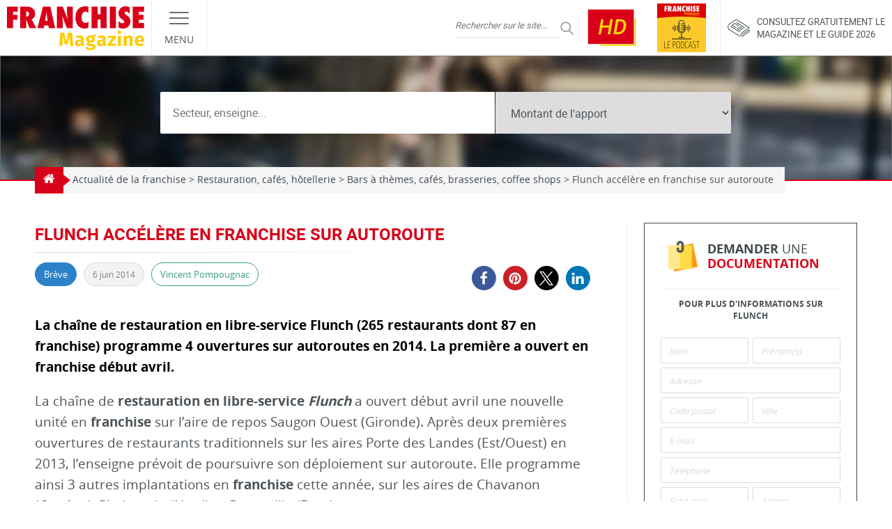

--- FILE ---
content_type: text/html; charset=UTF-8
request_url: https://www.franchise-magazine.com/news-franchise/flunch-accelere-en-franchise-sur-autoroute
body_size: 34290
content:
<!DOCTYPE html>
<html lang="fr-FR">

<head><meta charset="UTF-8"><script>if(navigator.userAgent.match(/MSIE|Internet Explorer/i)||navigator.userAgent.match(/Trident\/7\..*?rv:11/i)){var href=document.location.href;if(!href.match(/[?&]nowprocket/)){if(href.indexOf("?")==-1){if(href.indexOf("#")==-1){document.location.href=href+"?nowprocket=1"}else{document.location.href=href.replace("#","?nowprocket=1#")}}else{if(href.indexOf("#")==-1){document.location.href=href+"&nowprocket=1"}else{document.location.href=href.replace("#","&nowprocket=1#")}}}}</script><script>(()=>{class RocketLazyLoadScripts{constructor(){this.v="2.0.4",this.userEvents=["keydown","keyup","mousedown","mouseup","mousemove","mouseover","mouseout","touchmove","touchstart","touchend","touchcancel","wheel","click","dblclick","input"],this.attributeEvents=["onblur","onclick","oncontextmenu","ondblclick","onfocus","onmousedown","onmouseenter","onmouseleave","onmousemove","onmouseout","onmouseover","onmouseup","onmousewheel","onscroll","onsubmit"]}async t(){this.i(),this.o(),/iP(ad|hone)/.test(navigator.userAgent)&&this.h(),this.u(),this.l(this),this.m(),this.k(this),this.p(this),this._(),await Promise.all([this.R(),this.L()]),this.lastBreath=Date.now(),this.S(this),this.P(),this.D(),this.O(),this.M(),await this.C(this.delayedScripts.normal),await this.C(this.delayedScripts.defer),await this.C(this.delayedScripts.async),await this.T(),await this.F(),await this.j(),await this.A(),window.dispatchEvent(new Event("rocket-allScriptsLoaded")),this.everythingLoaded=!0,this.lastTouchEnd&&await new Promise(t=>setTimeout(t,500-Date.now()+this.lastTouchEnd)),this.I(),this.H(),this.U(),this.W()}i(){this.CSPIssue=sessionStorage.getItem("rocketCSPIssue"),document.addEventListener("securitypolicyviolation",t=>{this.CSPIssue||"script-src-elem"!==t.violatedDirective||"data"!==t.blockedURI||(this.CSPIssue=!0,sessionStorage.setItem("rocketCSPIssue",!0))},{isRocket:!0})}o(){window.addEventListener("pageshow",t=>{this.persisted=t.persisted,this.realWindowLoadedFired=!0},{isRocket:!0}),window.addEventListener("pagehide",()=>{this.onFirstUserAction=null},{isRocket:!0})}h(){let t;function e(e){t=e}window.addEventListener("touchstart",e,{isRocket:!0}),window.addEventListener("touchend",function i(o){o.changedTouches[0]&&t.changedTouches[0]&&Math.abs(o.changedTouches[0].pageX-t.changedTouches[0].pageX)<10&&Math.abs(o.changedTouches[0].pageY-t.changedTouches[0].pageY)<10&&o.timeStamp-t.timeStamp<200&&(window.removeEventListener("touchstart",e,{isRocket:!0}),window.removeEventListener("touchend",i,{isRocket:!0}),"INPUT"===o.target.tagName&&"text"===o.target.type||(o.target.dispatchEvent(new TouchEvent("touchend",{target:o.target,bubbles:!0})),o.target.dispatchEvent(new MouseEvent("mouseover",{target:o.target,bubbles:!0})),o.target.dispatchEvent(new PointerEvent("click",{target:o.target,bubbles:!0,cancelable:!0,detail:1,clientX:o.changedTouches[0].clientX,clientY:o.changedTouches[0].clientY})),event.preventDefault()))},{isRocket:!0})}q(t){this.userActionTriggered||("mousemove"!==t.type||this.firstMousemoveIgnored?"keyup"===t.type||"mouseover"===t.type||"mouseout"===t.type||(this.userActionTriggered=!0,this.onFirstUserAction&&this.onFirstUserAction()):this.firstMousemoveIgnored=!0),"click"===t.type&&t.preventDefault(),t.stopPropagation(),t.stopImmediatePropagation(),"touchstart"===this.lastEvent&&"touchend"===t.type&&(this.lastTouchEnd=Date.now()),"click"===t.type&&(this.lastTouchEnd=0),this.lastEvent=t.type,t.composedPath&&t.composedPath()[0].getRootNode()instanceof ShadowRoot&&(t.rocketTarget=t.composedPath()[0]),this.savedUserEvents.push(t)}u(){this.savedUserEvents=[],this.userEventHandler=this.q.bind(this),this.userEvents.forEach(t=>window.addEventListener(t,this.userEventHandler,{passive:!1,isRocket:!0})),document.addEventListener("visibilitychange",this.userEventHandler,{isRocket:!0})}U(){this.userEvents.forEach(t=>window.removeEventListener(t,this.userEventHandler,{passive:!1,isRocket:!0})),document.removeEventListener("visibilitychange",this.userEventHandler,{isRocket:!0}),this.savedUserEvents.forEach(t=>{(t.rocketTarget||t.target).dispatchEvent(new window[t.constructor.name](t.type,t))})}m(){const t="return false",e=Array.from(this.attributeEvents,t=>"data-rocket-"+t),i="["+this.attributeEvents.join("],[")+"]",o="[data-rocket-"+this.attributeEvents.join("],[data-rocket-")+"]",s=(e,i,o)=>{o&&o!==t&&(e.setAttribute("data-rocket-"+i,o),e["rocket"+i]=new Function("event",o),e.setAttribute(i,t))};new MutationObserver(t=>{for(const n of t)"attributes"===n.type&&(n.attributeName.startsWith("data-rocket-")||this.everythingLoaded?n.attributeName.startsWith("data-rocket-")&&this.everythingLoaded&&this.N(n.target,n.attributeName.substring(12)):s(n.target,n.attributeName,n.target.getAttribute(n.attributeName))),"childList"===n.type&&n.addedNodes.forEach(t=>{if(t.nodeType===Node.ELEMENT_NODE)if(this.everythingLoaded)for(const i of[t,...t.querySelectorAll(o)])for(const t of i.getAttributeNames())e.includes(t)&&this.N(i,t.substring(12));else for(const e of[t,...t.querySelectorAll(i)])for(const t of e.getAttributeNames())this.attributeEvents.includes(t)&&s(e,t,e.getAttribute(t))})}).observe(document,{subtree:!0,childList:!0,attributeFilter:[...this.attributeEvents,...e]})}I(){this.attributeEvents.forEach(t=>{document.querySelectorAll("[data-rocket-"+t+"]").forEach(e=>{this.N(e,t)})})}N(t,e){const i=t.getAttribute("data-rocket-"+e);i&&(t.setAttribute(e,i),t.removeAttribute("data-rocket-"+e))}k(t){Object.defineProperty(HTMLElement.prototype,"onclick",{get(){return this.rocketonclick||null},set(e){this.rocketonclick=e,this.setAttribute(t.everythingLoaded?"onclick":"data-rocket-onclick","this.rocketonclick(event)")}})}S(t){function e(e,i){let o=e[i];e[i]=null,Object.defineProperty(e,i,{get:()=>o,set(s){t.everythingLoaded?o=s:e["rocket"+i]=o=s}})}e(document,"onreadystatechange"),e(window,"onload"),e(window,"onpageshow");try{Object.defineProperty(document,"readyState",{get:()=>t.rocketReadyState,set(e){t.rocketReadyState=e},configurable:!0}),document.readyState="loading"}catch(t){console.log("WPRocket DJE readyState conflict, bypassing")}}l(t){this.originalAddEventListener=EventTarget.prototype.addEventListener,this.originalRemoveEventListener=EventTarget.prototype.removeEventListener,this.savedEventListeners=[],EventTarget.prototype.addEventListener=function(e,i,o){o&&o.isRocket||!t.B(e,this)&&!t.userEvents.includes(e)||t.B(e,this)&&!t.userActionTriggered||e.startsWith("rocket-")||t.everythingLoaded?t.originalAddEventListener.call(this,e,i,o):(t.savedEventListeners.push({target:this,remove:!1,type:e,func:i,options:o}),"mouseenter"!==e&&"mouseleave"!==e||t.originalAddEventListener.call(this,e,t.savedUserEvents.push,o))},EventTarget.prototype.removeEventListener=function(e,i,o){o&&o.isRocket||!t.B(e,this)&&!t.userEvents.includes(e)||t.B(e,this)&&!t.userActionTriggered||e.startsWith("rocket-")||t.everythingLoaded?t.originalRemoveEventListener.call(this,e,i,o):t.savedEventListeners.push({target:this,remove:!0,type:e,func:i,options:o})}}J(t,e){this.savedEventListeners=this.savedEventListeners.filter(i=>{let o=i.type,s=i.target||window;return e!==o||t!==s||(this.B(o,s)&&(i.type="rocket-"+o),this.$(i),!1)})}H(){EventTarget.prototype.addEventListener=this.originalAddEventListener,EventTarget.prototype.removeEventListener=this.originalRemoveEventListener,this.savedEventListeners.forEach(t=>this.$(t))}$(t){t.remove?this.originalRemoveEventListener.call(t.target,t.type,t.func,t.options):this.originalAddEventListener.call(t.target,t.type,t.func,t.options)}p(t){let e;function i(e){return t.everythingLoaded?e:e.split(" ").map(t=>"load"===t||t.startsWith("load.")?"rocket-jquery-load":t).join(" ")}function o(o){function s(e){const s=o.fn[e];o.fn[e]=o.fn.init.prototype[e]=function(){return this[0]===window&&t.userActionTriggered&&("string"==typeof arguments[0]||arguments[0]instanceof String?arguments[0]=i(arguments[0]):"object"==typeof arguments[0]&&Object.keys(arguments[0]).forEach(t=>{const e=arguments[0][t];delete arguments[0][t],arguments[0][i(t)]=e})),s.apply(this,arguments),this}}if(o&&o.fn&&!t.allJQueries.includes(o)){const e={DOMContentLoaded:[],"rocket-DOMContentLoaded":[]};for(const t in e)document.addEventListener(t,()=>{e[t].forEach(t=>t())},{isRocket:!0});o.fn.ready=o.fn.init.prototype.ready=function(i){function s(){parseInt(o.fn.jquery)>2?setTimeout(()=>i.bind(document)(o)):i.bind(document)(o)}return"function"==typeof i&&(t.realDomReadyFired?!t.userActionTriggered||t.fauxDomReadyFired?s():e["rocket-DOMContentLoaded"].push(s):e.DOMContentLoaded.push(s)),o([])},s("on"),s("one"),s("off"),t.allJQueries.push(o)}e=o}t.allJQueries=[],o(window.jQuery),Object.defineProperty(window,"jQuery",{get:()=>e,set(t){o(t)}})}P(){const t=new Map;document.write=document.writeln=function(e){const i=document.currentScript,o=document.createRange(),s=i.parentElement;let n=t.get(i);void 0===n&&(n=i.nextSibling,t.set(i,n));const c=document.createDocumentFragment();o.setStart(c,0),c.appendChild(o.createContextualFragment(e)),s.insertBefore(c,n)}}async R(){return new Promise(t=>{this.userActionTriggered?t():this.onFirstUserAction=t})}async L(){return new Promise(t=>{document.addEventListener("DOMContentLoaded",()=>{this.realDomReadyFired=!0,t()},{isRocket:!0})})}async j(){return this.realWindowLoadedFired?Promise.resolve():new Promise(t=>{window.addEventListener("load",t,{isRocket:!0})})}M(){this.pendingScripts=[];this.scriptsMutationObserver=new MutationObserver(t=>{for(const e of t)e.addedNodes.forEach(t=>{"SCRIPT"!==t.tagName||t.noModule||t.isWPRocket||this.pendingScripts.push({script:t,promise:new Promise(e=>{const i=()=>{const i=this.pendingScripts.findIndex(e=>e.script===t);i>=0&&this.pendingScripts.splice(i,1),e()};t.addEventListener("load",i,{isRocket:!0}),t.addEventListener("error",i,{isRocket:!0}),setTimeout(i,1e3)})})})}),this.scriptsMutationObserver.observe(document,{childList:!0,subtree:!0})}async F(){await this.X(),this.pendingScripts.length?(await this.pendingScripts[0].promise,await this.F()):this.scriptsMutationObserver.disconnect()}D(){this.delayedScripts={normal:[],async:[],defer:[]},document.querySelectorAll("script[type$=rocketlazyloadscript]").forEach(t=>{t.hasAttribute("data-rocket-src")?t.hasAttribute("async")&&!1!==t.async?this.delayedScripts.async.push(t):t.hasAttribute("defer")&&!1!==t.defer||"module"===t.getAttribute("data-rocket-type")?this.delayedScripts.defer.push(t):this.delayedScripts.normal.push(t):this.delayedScripts.normal.push(t)})}async _(){await this.L();let t=[];document.querySelectorAll("script[type$=rocketlazyloadscript][data-rocket-src]").forEach(e=>{let i=e.getAttribute("data-rocket-src");if(i&&!i.startsWith("data:")){i.startsWith("//")&&(i=location.protocol+i);try{const o=new URL(i).origin;o!==location.origin&&t.push({src:o,crossOrigin:e.crossOrigin||"module"===e.getAttribute("data-rocket-type")})}catch(t){}}}),t=[...new Map(t.map(t=>[JSON.stringify(t),t])).values()],this.Y(t,"preconnect")}async G(t){if(await this.K(),!0!==t.noModule||!("noModule"in HTMLScriptElement.prototype))return new Promise(e=>{let i;function o(){(i||t).setAttribute("data-rocket-status","executed"),e()}try{if(navigator.userAgent.includes("Firefox/")||""===navigator.vendor||this.CSPIssue)i=document.createElement("script"),[...t.attributes].forEach(t=>{let e=t.nodeName;"type"!==e&&("data-rocket-type"===e&&(e="type"),"data-rocket-src"===e&&(e="src"),i.setAttribute(e,t.nodeValue))}),t.text&&(i.text=t.text),t.nonce&&(i.nonce=t.nonce),i.hasAttribute("src")?(i.addEventListener("load",o,{isRocket:!0}),i.addEventListener("error",()=>{i.setAttribute("data-rocket-status","failed-network"),e()},{isRocket:!0}),setTimeout(()=>{i.isConnected||e()},1)):(i.text=t.text,o()),i.isWPRocket=!0,t.parentNode.replaceChild(i,t);else{const i=t.getAttribute("data-rocket-type"),s=t.getAttribute("data-rocket-src");i?(t.type=i,t.removeAttribute("data-rocket-type")):t.removeAttribute("type"),t.addEventListener("load",o,{isRocket:!0}),t.addEventListener("error",i=>{this.CSPIssue&&i.target.src.startsWith("data:")?(console.log("WPRocket: CSP fallback activated"),t.removeAttribute("src"),this.G(t).then(e)):(t.setAttribute("data-rocket-status","failed-network"),e())},{isRocket:!0}),s?(t.fetchPriority="high",t.removeAttribute("data-rocket-src"),t.src=s):t.src="data:text/javascript;base64,"+window.btoa(unescape(encodeURIComponent(t.text)))}}catch(i){t.setAttribute("data-rocket-status","failed-transform"),e()}});t.setAttribute("data-rocket-status","skipped")}async C(t){const e=t.shift();return e?(e.isConnected&&await this.G(e),this.C(t)):Promise.resolve()}O(){this.Y([...this.delayedScripts.normal,...this.delayedScripts.defer,...this.delayedScripts.async],"preload")}Y(t,e){this.trash=this.trash||[];let i=!0;var o=document.createDocumentFragment();t.forEach(t=>{const s=t.getAttribute&&t.getAttribute("data-rocket-src")||t.src;if(s&&!s.startsWith("data:")){const n=document.createElement("link");n.href=s,n.rel=e,"preconnect"!==e&&(n.as="script",n.fetchPriority=i?"high":"low"),t.getAttribute&&"module"===t.getAttribute("data-rocket-type")&&(n.crossOrigin=!0),t.crossOrigin&&(n.crossOrigin=t.crossOrigin),t.integrity&&(n.integrity=t.integrity),t.nonce&&(n.nonce=t.nonce),o.appendChild(n),this.trash.push(n),i=!1}}),document.head.appendChild(o)}W(){this.trash.forEach(t=>t.remove())}async T(){try{document.readyState="interactive"}catch(t){}this.fauxDomReadyFired=!0;try{await this.K(),this.J(document,"readystatechange"),document.dispatchEvent(new Event("rocket-readystatechange")),await this.K(),document.rocketonreadystatechange&&document.rocketonreadystatechange(),await this.K(),this.J(document,"DOMContentLoaded"),document.dispatchEvent(new Event("rocket-DOMContentLoaded")),await this.K(),this.J(window,"DOMContentLoaded"),window.dispatchEvent(new Event("rocket-DOMContentLoaded"))}catch(t){console.error(t)}}async A(){try{document.readyState="complete"}catch(t){}try{await this.K(),this.J(document,"readystatechange"),document.dispatchEvent(new Event("rocket-readystatechange")),await this.K(),document.rocketonreadystatechange&&document.rocketonreadystatechange(),await this.K(),this.J(window,"load"),window.dispatchEvent(new Event("rocket-load")),await this.K(),window.rocketonload&&window.rocketonload(),await this.K(),this.allJQueries.forEach(t=>t(window).trigger("rocket-jquery-load")),await this.K(),this.J(window,"pageshow");const t=new Event("rocket-pageshow");t.persisted=this.persisted,window.dispatchEvent(t),await this.K(),window.rocketonpageshow&&window.rocketonpageshow({persisted:this.persisted})}catch(t){console.error(t)}}async K(){Date.now()-this.lastBreath>45&&(await this.X(),this.lastBreath=Date.now())}async X(){return document.hidden?new Promise(t=>setTimeout(t)):new Promise(t=>requestAnimationFrame(t))}B(t,e){return e===document&&"readystatechange"===t||(e===document&&"DOMContentLoaded"===t||(e===window&&"DOMContentLoaded"===t||(e===window&&"load"===t||e===window&&"pageshow"===t)))}static run(){(new RocketLazyLoadScripts).t()}}RocketLazyLoadScripts.run()})();</script>
  
  <meta name="viewport" content="width=device-width, initial-scale=1.0">
  <link rel="profile" href="http://gmpg.org/xfn/11">
  <link rel="pingback" href="https://www.franchise-magazine.com">

  <link rel="preload" href="https://www.franchise-magazine.com/wp-content/themes/frmag/fonts/opensans-regular.woff2" as="font" type="font/woff2" crossorigin>
  <link rel="preload" href="https://www.franchise-magazine.com/wp-content/themes/frmag/fonts/opensans-bold.woff2" as="font" type="font/woff2" crossorigin>
  <link rel="preload" href="https://www.franchise-magazine.com/wp-content/themes/frmag/fonts/roboto-regular.woff2" as="font" type="font/woff2" crossorigin>
  <link rel="preload" href="https://www.franchise-magazine.com/wp-content/themes/frmag/fonts/roboto-bold.woff2" as="font" type="font/woff2" crossorigin>

  <meta name="theme-color" content="#d90119">
  <meta name="msapplication-navbutton-color" content="#d90119">
  <meta name="apple-mobile-web-app-capable" content="yes">
  <meta name="apple-mobile-web-app-status-bar-style" content="#d90119">

  <meta name='robots' content='index, follow, max-image-preview:large, max-snippet:-1, max-video-preview:-1' />

	<!-- This site is optimized with the Yoast SEO plugin v26.8 - https://yoast.com/product/yoast-seo-wordpress/ -->
	<title>Flunch accélère en franchise sur autoroute</title>
<link crossorigin data-rocket-preconnect href="https://www.googletagmanager.com" rel="preconnect"><link rel="preload" data-rocket-preload as="image" href="https://www.franchise-magazine.com/wp-content/themes/frmag/img/bg_no_banner.webp" fetchpriority="high">
	<meta name="description" content="Flunch accélère en franchise sur autoroute Sur Franchise Magazine, consultez également toutes les actualités des Franchises &amp; Secteurs." />
	<link rel="canonical" href="https://www.franchise-magazine.com/news-franchise/flunch-accelere-en-franchise-sur-autoroute" />
	<meta property="og:locale" content="fr_FR" />
	<meta property="og:type" content="article" />
	<meta property="og:title" content="Flunch accélère en franchise sur autoroute" />
	<meta property="og:description" content="Flunch accélère en franchise sur autoroute Sur Franchise Magazine, consultez également toutes les actualités des Franchises &amp; Secteurs." />
	<meta property="og:url" content="https://www.franchise-magazine.com/news-franchise/flunch-accelere-en-franchise-sur-autoroute" />
	<meta property="og:site_name" content="Franchise Magazine" />
	<meta property="article:author" content="https://www.facebook.com/vincent.pompougnac.1" />
	<meta property="article:published_time" content="2014-06-06T14:39:31+00:00" />
	<meta name="author" content="Vincent Pompougnac" />
	<meta name="twitter:card" content="summary_large_image" />
	<meta name="twitter:label1" content="Écrit par" />
	<meta name="twitter:data1" content="Vincent Pompougnac" />
	<meta name="twitter:label2" content="Durée de lecture estimée" />
	<meta name="twitter:data2" content="1 minute" />
	<script type="application/ld+json" class="yoast-schema-graph">{"@context":"https://schema.org","@graph":[{"@type":"Article","@id":"https://www.franchise-magazine.com/news-franchise/flunch-accelere-en-franchise-sur-autoroute#article","isPartOf":{"@id":"https://www.franchise-magazine.com/news-franchise/flunch-accelere-en-franchise-sur-autoroute"},"author":{"name":"Vincent Pompougnac","@id":"https://www.franchise-magazine.com/#/schema/person/055786f35a85bed2d9367744c7902640"},"headline":"Flunch accélère en franchise sur autoroute","datePublished":"2014-06-06T14:39:31+00:00","mainEntityOfPage":{"@id":"https://www.franchise-magazine.com/news-franchise/flunch-accelere-en-franchise-sur-autoroute"},"wordCount":165,"articleSection":["Restauration, cafés, hôtellerie","Bars à thèmes, cafés, brasseries, coffee shops"],"inLanguage":"fr-FR"},{"@type":"WebPage","@id":"https://www.franchise-magazine.com/news-franchise/flunch-accelere-en-franchise-sur-autoroute","url":"https://www.franchise-magazine.com/news-franchise/flunch-accelere-en-franchise-sur-autoroute","name":"Flunch accélère en franchise sur autoroute","isPartOf":{"@id":"https://www.franchise-magazine.com/#website"},"datePublished":"2014-06-06T14:39:31+00:00","author":{"@id":"https://www.franchise-magazine.com/#/schema/person/055786f35a85bed2d9367744c7902640"},"description":"Flunch accélère en franchise sur autoroute Sur Franchise Magazine, consultez également toutes les actualités des Franchises & Secteurs.","breadcrumb":{"@id":"https://www.franchise-magazine.com/news-franchise/flunch-accelere-en-franchise-sur-autoroute#breadcrumb"},"inLanguage":"fr-FR","potentialAction":[{"@type":"ReadAction","target":["https://www.franchise-magazine.com/news-franchise/flunch-accelere-en-franchise-sur-autoroute"]}]},{"@type":"BreadcrumbList","@id":"https://www.franchise-magazine.com/news-franchise/flunch-accelere-en-franchise-sur-autoroute#breadcrumb","itemListElement":[{"@type":"ListItem","position":1,"name":"Accueil","item":"https://www.franchise-magazine.com/"},{"@type":"ListItem","position":2,"name":"Actualité de la franchise","item":"https://www.franchise-magazine.com/actu-des-franchises"},{"@type":"ListItem","position":3,"name":"Flunch accélère en franchise sur autoroute"}]},{"@type":"WebSite","@id":"https://www.franchise-magazine.com/#website","url":"https://www.franchise-magazine.com/","name":"Franchise Magazine","description":"","potentialAction":[{"@type":"SearchAction","target":{"@type":"EntryPoint","urlTemplate":"https://www.franchise-magazine.com/?s={search_term_string}"},"query-input":{"@type":"PropertyValueSpecification","valueRequired":true,"valueName":"search_term_string"}}],"inLanguage":"fr-FR"},{"@type":"Person","@id":"https://www.franchise-magazine.com/#/schema/person/055786f35a85bed2d9367744c7902640","name":"Vincent Pompougnac","image":{"@type":"ImageObject","inLanguage":"fr-FR","@id":"https://www.franchise-magazine.com/#/schema/person/image/","url":"https://secure.gravatar.com/avatar/ba8aa009ebf82d1d1f7e36894d75c44855d8a9d2d52c660246d18fe497cb102d?s=96&d=wavatar&r=g","contentUrl":"https://secure.gravatar.com/avatar/ba8aa009ebf82d1d1f7e36894d75c44855d8a9d2d52c660246d18fe497cb102d?s=96&d=wavatar&r=g","caption":"Vincent Pompougnac"},"sameAs":["https://www.facebook.com/vincent.pompougnac.1"],"url":"https://www.franchise-magazine.com/auteur/vpompougnac"}]}</script>
	<!-- / Yoast SEO plugin. -->



<link rel="alternate" type="application/rss+xml" title="Franchise Magazine &raquo; Flux" href="https://www.franchise-magazine.com/feed" />
<link rel="alternate" type="application/rss+xml" title="Franchise Magazine &raquo; Flux des commentaires" href="https://www.franchise-magazine.com/comments/feed" />
<link rel="alternate" title="oEmbed (JSON)" type="application/json+oembed" href="https://www.franchise-magazine.com/wp-json/oembed/1.0/embed?url=https%3A%2F%2Fwww.franchise-magazine.com%2Fnews-franchise%2Fflunch-accelere-en-franchise-sur-autoroute" />
<link rel="alternate" title="oEmbed (XML)" type="text/xml+oembed" href="https://www.franchise-magazine.com/wp-json/oembed/1.0/embed?url=https%3A%2F%2Fwww.franchise-magazine.com%2Fnews-franchise%2Fflunch-accelere-en-franchise-sur-autoroute&#038;format=xml" />
<style id='wp-img-auto-sizes-contain-inline-css' type='text/css'>
img:is([sizes=auto i],[sizes^="auto," i]){contain-intrinsic-size:3000px 1500px}
/*# sourceURL=wp-img-auto-sizes-contain-inline-css */
</style>
<style id='wp-emoji-styles-inline-css' type='text/css'>

	img.wp-smiley, img.emoji {
		display: inline !important;
		border: none !important;
		box-shadow: none !important;
		height: 1em !important;
		width: 1em !important;
		margin: 0 0.07em !important;
		vertical-align: -0.1em !important;
		background: none !important;
		padding: 0 !important;
	}
/*# sourceURL=wp-emoji-styles-inline-css */
</style>
<style id='wp-block-library-inline-css' type='text/css'>
:root{--wp-block-synced-color:#7a00df;--wp-block-synced-color--rgb:122,0,223;--wp-bound-block-color:var(--wp-block-synced-color);--wp-editor-canvas-background:#ddd;--wp-admin-theme-color:#007cba;--wp-admin-theme-color--rgb:0,124,186;--wp-admin-theme-color-darker-10:#006ba1;--wp-admin-theme-color-darker-10--rgb:0,107,160.5;--wp-admin-theme-color-darker-20:#005a87;--wp-admin-theme-color-darker-20--rgb:0,90,135;--wp-admin-border-width-focus:2px}@media (min-resolution:192dpi){:root{--wp-admin-border-width-focus:1.5px}}.wp-element-button{cursor:pointer}:root .has-very-light-gray-background-color{background-color:#eee}:root .has-very-dark-gray-background-color{background-color:#313131}:root .has-very-light-gray-color{color:#eee}:root .has-very-dark-gray-color{color:#313131}:root .has-vivid-green-cyan-to-vivid-cyan-blue-gradient-background{background:linear-gradient(135deg,#00d084,#0693e3)}:root .has-purple-crush-gradient-background{background:linear-gradient(135deg,#34e2e4,#4721fb 50%,#ab1dfe)}:root .has-hazy-dawn-gradient-background{background:linear-gradient(135deg,#faaca8,#dad0ec)}:root .has-subdued-olive-gradient-background{background:linear-gradient(135deg,#fafae1,#67a671)}:root .has-atomic-cream-gradient-background{background:linear-gradient(135deg,#fdd79a,#004a59)}:root .has-nightshade-gradient-background{background:linear-gradient(135deg,#330968,#31cdcf)}:root .has-midnight-gradient-background{background:linear-gradient(135deg,#020381,#2874fc)}:root{--wp--preset--font-size--normal:16px;--wp--preset--font-size--huge:42px}.has-regular-font-size{font-size:1em}.has-larger-font-size{font-size:2.625em}.has-normal-font-size{font-size:var(--wp--preset--font-size--normal)}.has-huge-font-size{font-size:var(--wp--preset--font-size--huge)}.has-text-align-center{text-align:center}.has-text-align-left{text-align:left}.has-text-align-right{text-align:right}.has-fit-text{white-space:nowrap!important}#end-resizable-editor-section{display:none}.aligncenter{clear:both}.items-justified-left{justify-content:flex-start}.items-justified-center{justify-content:center}.items-justified-right{justify-content:flex-end}.items-justified-space-between{justify-content:space-between}.screen-reader-text{border:0;clip-path:inset(50%);height:1px;margin:-1px;overflow:hidden;padding:0;position:absolute;width:1px;word-wrap:normal!important}.screen-reader-text:focus{background-color:#ddd;clip-path:none;color:#444;display:block;font-size:1em;height:auto;left:5px;line-height:normal;padding:15px 23px 14px;text-decoration:none;top:5px;width:auto;z-index:100000}html :where(.has-border-color){border-style:solid}html :where([style*=border-top-color]){border-top-style:solid}html :where([style*=border-right-color]){border-right-style:solid}html :where([style*=border-bottom-color]){border-bottom-style:solid}html :where([style*=border-left-color]){border-left-style:solid}html :where([style*=border-width]){border-style:solid}html :where([style*=border-top-width]){border-top-style:solid}html :where([style*=border-right-width]){border-right-style:solid}html :where([style*=border-bottom-width]){border-bottom-style:solid}html :where([style*=border-left-width]){border-left-style:solid}html :where(img[class*=wp-image-]){height:auto;max-width:100%}:where(figure){margin:0 0 1em}html :where(.is-position-sticky){--wp-admin--admin-bar--position-offset:var(--wp-admin--admin-bar--height,0px)}@media screen and (max-width:600px){html :where(.is-position-sticky){--wp-admin--admin-bar--position-offset:0px}}

/*# sourceURL=wp-block-library-inline-css */
</style><style id='global-styles-inline-css' type='text/css'>
:root{--wp--preset--aspect-ratio--square: 1;--wp--preset--aspect-ratio--4-3: 4/3;--wp--preset--aspect-ratio--3-4: 3/4;--wp--preset--aspect-ratio--3-2: 3/2;--wp--preset--aspect-ratio--2-3: 2/3;--wp--preset--aspect-ratio--16-9: 16/9;--wp--preset--aspect-ratio--9-16: 9/16;--wp--preset--color--black: #000000;--wp--preset--color--cyan-bluish-gray: #abb8c3;--wp--preset--color--white: #ffffff;--wp--preset--color--pale-pink: #f78da7;--wp--preset--color--vivid-red: #cf2e2e;--wp--preset--color--luminous-vivid-orange: #ff6900;--wp--preset--color--luminous-vivid-amber: #fcb900;--wp--preset--color--light-green-cyan: #7bdcb5;--wp--preset--color--vivid-green-cyan: #00d084;--wp--preset--color--pale-cyan-blue: #8ed1fc;--wp--preset--color--vivid-cyan-blue: #0693e3;--wp--preset--color--vivid-purple: #9b51e0;--wp--preset--gradient--vivid-cyan-blue-to-vivid-purple: linear-gradient(135deg,rgb(6,147,227) 0%,rgb(155,81,224) 100%);--wp--preset--gradient--light-green-cyan-to-vivid-green-cyan: linear-gradient(135deg,rgb(122,220,180) 0%,rgb(0,208,130) 100%);--wp--preset--gradient--luminous-vivid-amber-to-luminous-vivid-orange: linear-gradient(135deg,rgb(252,185,0) 0%,rgb(255,105,0) 100%);--wp--preset--gradient--luminous-vivid-orange-to-vivid-red: linear-gradient(135deg,rgb(255,105,0) 0%,rgb(207,46,46) 100%);--wp--preset--gradient--very-light-gray-to-cyan-bluish-gray: linear-gradient(135deg,rgb(238,238,238) 0%,rgb(169,184,195) 100%);--wp--preset--gradient--cool-to-warm-spectrum: linear-gradient(135deg,rgb(74,234,220) 0%,rgb(151,120,209) 20%,rgb(207,42,186) 40%,rgb(238,44,130) 60%,rgb(251,105,98) 80%,rgb(254,248,76) 100%);--wp--preset--gradient--blush-light-purple: linear-gradient(135deg,rgb(255,206,236) 0%,rgb(152,150,240) 100%);--wp--preset--gradient--blush-bordeaux: linear-gradient(135deg,rgb(254,205,165) 0%,rgb(254,45,45) 50%,rgb(107,0,62) 100%);--wp--preset--gradient--luminous-dusk: linear-gradient(135deg,rgb(255,203,112) 0%,rgb(199,81,192) 50%,rgb(65,88,208) 100%);--wp--preset--gradient--pale-ocean: linear-gradient(135deg,rgb(255,245,203) 0%,rgb(182,227,212) 50%,rgb(51,167,181) 100%);--wp--preset--gradient--electric-grass: linear-gradient(135deg,rgb(202,248,128) 0%,rgb(113,206,126) 100%);--wp--preset--gradient--midnight: linear-gradient(135deg,rgb(2,3,129) 0%,rgb(40,116,252) 100%);--wp--preset--font-size--small: 13px;--wp--preset--font-size--medium: 20px;--wp--preset--font-size--large: 36px;--wp--preset--font-size--x-large: 42px;--wp--preset--spacing--20: 0.44rem;--wp--preset--spacing--30: 0.67rem;--wp--preset--spacing--40: 1rem;--wp--preset--spacing--50: 1.5rem;--wp--preset--spacing--60: 2.25rem;--wp--preset--spacing--70: 3.38rem;--wp--preset--spacing--80: 5.06rem;--wp--preset--shadow--natural: 6px 6px 9px rgba(0, 0, 0, 0.2);--wp--preset--shadow--deep: 12px 12px 50px rgba(0, 0, 0, 0.4);--wp--preset--shadow--sharp: 6px 6px 0px rgba(0, 0, 0, 0.2);--wp--preset--shadow--outlined: 6px 6px 0px -3px rgb(255, 255, 255), 6px 6px rgb(0, 0, 0);--wp--preset--shadow--crisp: 6px 6px 0px rgb(0, 0, 0);}:where(.is-layout-flex){gap: 0.5em;}:where(.is-layout-grid){gap: 0.5em;}body .is-layout-flex{display: flex;}.is-layout-flex{flex-wrap: wrap;align-items: center;}.is-layout-flex > :is(*, div){margin: 0;}body .is-layout-grid{display: grid;}.is-layout-grid > :is(*, div){margin: 0;}:where(.wp-block-columns.is-layout-flex){gap: 2em;}:where(.wp-block-columns.is-layout-grid){gap: 2em;}:where(.wp-block-post-template.is-layout-flex){gap: 1.25em;}:where(.wp-block-post-template.is-layout-grid){gap: 1.25em;}.has-black-color{color: var(--wp--preset--color--black) !important;}.has-cyan-bluish-gray-color{color: var(--wp--preset--color--cyan-bluish-gray) !important;}.has-white-color{color: var(--wp--preset--color--white) !important;}.has-pale-pink-color{color: var(--wp--preset--color--pale-pink) !important;}.has-vivid-red-color{color: var(--wp--preset--color--vivid-red) !important;}.has-luminous-vivid-orange-color{color: var(--wp--preset--color--luminous-vivid-orange) !important;}.has-luminous-vivid-amber-color{color: var(--wp--preset--color--luminous-vivid-amber) !important;}.has-light-green-cyan-color{color: var(--wp--preset--color--light-green-cyan) !important;}.has-vivid-green-cyan-color{color: var(--wp--preset--color--vivid-green-cyan) !important;}.has-pale-cyan-blue-color{color: var(--wp--preset--color--pale-cyan-blue) !important;}.has-vivid-cyan-blue-color{color: var(--wp--preset--color--vivid-cyan-blue) !important;}.has-vivid-purple-color{color: var(--wp--preset--color--vivid-purple) !important;}.has-black-background-color{background-color: var(--wp--preset--color--black) !important;}.has-cyan-bluish-gray-background-color{background-color: var(--wp--preset--color--cyan-bluish-gray) !important;}.has-white-background-color{background-color: var(--wp--preset--color--white) !important;}.has-pale-pink-background-color{background-color: var(--wp--preset--color--pale-pink) !important;}.has-vivid-red-background-color{background-color: var(--wp--preset--color--vivid-red) !important;}.has-luminous-vivid-orange-background-color{background-color: var(--wp--preset--color--luminous-vivid-orange) !important;}.has-luminous-vivid-amber-background-color{background-color: var(--wp--preset--color--luminous-vivid-amber) !important;}.has-light-green-cyan-background-color{background-color: var(--wp--preset--color--light-green-cyan) !important;}.has-vivid-green-cyan-background-color{background-color: var(--wp--preset--color--vivid-green-cyan) !important;}.has-pale-cyan-blue-background-color{background-color: var(--wp--preset--color--pale-cyan-blue) !important;}.has-vivid-cyan-blue-background-color{background-color: var(--wp--preset--color--vivid-cyan-blue) !important;}.has-vivid-purple-background-color{background-color: var(--wp--preset--color--vivid-purple) !important;}.has-black-border-color{border-color: var(--wp--preset--color--black) !important;}.has-cyan-bluish-gray-border-color{border-color: var(--wp--preset--color--cyan-bluish-gray) !important;}.has-white-border-color{border-color: var(--wp--preset--color--white) !important;}.has-pale-pink-border-color{border-color: var(--wp--preset--color--pale-pink) !important;}.has-vivid-red-border-color{border-color: var(--wp--preset--color--vivid-red) !important;}.has-luminous-vivid-orange-border-color{border-color: var(--wp--preset--color--luminous-vivid-orange) !important;}.has-luminous-vivid-amber-border-color{border-color: var(--wp--preset--color--luminous-vivid-amber) !important;}.has-light-green-cyan-border-color{border-color: var(--wp--preset--color--light-green-cyan) !important;}.has-vivid-green-cyan-border-color{border-color: var(--wp--preset--color--vivid-green-cyan) !important;}.has-pale-cyan-blue-border-color{border-color: var(--wp--preset--color--pale-cyan-blue) !important;}.has-vivid-cyan-blue-border-color{border-color: var(--wp--preset--color--vivid-cyan-blue) !important;}.has-vivid-purple-border-color{border-color: var(--wp--preset--color--vivid-purple) !important;}.has-vivid-cyan-blue-to-vivid-purple-gradient-background{background: var(--wp--preset--gradient--vivid-cyan-blue-to-vivid-purple) !important;}.has-light-green-cyan-to-vivid-green-cyan-gradient-background{background: var(--wp--preset--gradient--light-green-cyan-to-vivid-green-cyan) !important;}.has-luminous-vivid-amber-to-luminous-vivid-orange-gradient-background{background: var(--wp--preset--gradient--luminous-vivid-amber-to-luminous-vivid-orange) !important;}.has-luminous-vivid-orange-to-vivid-red-gradient-background{background: var(--wp--preset--gradient--luminous-vivid-orange-to-vivid-red) !important;}.has-very-light-gray-to-cyan-bluish-gray-gradient-background{background: var(--wp--preset--gradient--very-light-gray-to-cyan-bluish-gray) !important;}.has-cool-to-warm-spectrum-gradient-background{background: var(--wp--preset--gradient--cool-to-warm-spectrum) !important;}.has-blush-light-purple-gradient-background{background: var(--wp--preset--gradient--blush-light-purple) !important;}.has-blush-bordeaux-gradient-background{background: var(--wp--preset--gradient--blush-bordeaux) !important;}.has-luminous-dusk-gradient-background{background: var(--wp--preset--gradient--luminous-dusk) !important;}.has-pale-ocean-gradient-background{background: var(--wp--preset--gradient--pale-ocean) !important;}.has-electric-grass-gradient-background{background: var(--wp--preset--gradient--electric-grass) !important;}.has-midnight-gradient-background{background: var(--wp--preset--gradient--midnight) !important;}.has-small-font-size{font-size: var(--wp--preset--font-size--small) !important;}.has-medium-font-size{font-size: var(--wp--preset--font-size--medium) !important;}.has-large-font-size{font-size: var(--wp--preset--font-size--large) !important;}.has-x-large-font-size{font-size: var(--wp--preset--font-size--x-large) !important;}
/*# sourceURL=global-styles-inline-css */
</style>

<style id='classic-theme-styles-inline-css' type='text/css'>
/*! This file is auto-generated */
.wp-block-button__link{color:#fff;background-color:#32373c;border-radius:9999px;box-shadow:none;text-decoration:none;padding:calc(.667em + 2px) calc(1.333em + 2px);font-size:1.125em}.wp-block-file__button{background:#32373c;color:#fff;text-decoration:none}
/*# sourceURL=/wp-includes/css/classic-themes.min.css */
</style>
<link rel='stylesheet' id='owlcarousel-styles-css' href='https://www.franchise-magazine.com/wp-content/plugins/pqp-ad-management/assets/js/vendors/owlcarousel/assets/owl.carousel.min.css?ver=1768468384' type='text/css' media='all' />
<link data-minify="1" rel='stylesheet' id='pqp_ad_management_styles-css' href='https://www.franchise-magazine.com/wp-content/cache/min/1/wp-content/plugins/pqp-ad-management/assets/css/front.css?ver=1768469034' type='text/css' media='all' />
<link data-minify="1" rel='stylesheet' id='franchise-magazine-fonts-css' href='https://www.franchise-magazine.com/wp-content/cache/min/1/wp-content/themes/frmag/css/fonts.css?ver=1768469034' type='text/css' media='all' />
<link data-minify="1" rel='stylesheet' id='franchise-magazine-style-css' href='https://www.franchise-magazine.com/wp-content/cache/min/1/wp-content/themes/frmag/style.css?ver=1768469034' type='text/css' media='all' />
<link data-minify="1" rel='stylesheet' id='font-awesome-styles-css' href='https://www.franchise-magazine.com/wp-content/cache/min/1/wp-content/themes/frmag/css/font-awesome.css?ver=1768469034' type='text/css' media='all' />
<link data-minify="1" rel='stylesheet' id='franchise-magazine-custom-style-css' href='https://www.franchise-magazine.com/wp-content/cache/min/1/wp-content/themes/frmag/css/custom.css?ver=1768469034' type='text/css' media='all' />
<link data-minify="1" rel='stylesheet' id='sib-front-css-css' href='https://www.franchise-magazine.com/wp-content/cache/min/1/wp-content/plugins/mailin/css/mailin-front.css?ver=1768469034' type='text/css' media='all' />
<script type="rocketlazyloadscript" data-rocket-type="text/javascript" data-rocket-src="https://www.franchise-magazine.com/wp-includes/js/jquery/jquery.min.js?ver=1768468384" id="jquery-core-js" data-rocket-defer defer></script>
<script type="rocketlazyloadscript" data-rocket-type="text/javascript" data-rocket-src="https://www.franchise-magazine.com/wp-includes/js/jquery/jquery-migrate.min.js?ver=1768468384" id="jquery-migrate-js" data-rocket-defer defer></script>
<script type="rocketlazyloadscript" data-rocket-type="text/javascript" data-rocket-src="https://www.franchise-magazine.com/wp-content/plugins/pqp-ad-management/assets/js/vendors/owlcarousel/owl.carousel.min.js?ver=1768468384" id="owlcarousel-scripts-js" data-rocket-defer defer></script>
<script type="rocketlazyloadscript" data-minify="1" data-rocket-type="text/javascript" data-rocket-src="https://www.franchise-magazine.com/wp-content/cache/min/1/wp-content/plugins/pqp-ad-management/assets/js/front/scripts.js?ver=1768469034" id="pqp_ad_management_scripts-js" data-rocket-defer defer></script>
<script type="rocketlazyloadscript" data-rocket-type="text/javascript" data-rocket-src="https://www.franchise-magazine.com/wp-content/themes/frmag/js/jquery-throttle-debounce.min.js?ver=1768468384" id="jquery-throttle-debounce.min.js-js" data-rocket-defer defer></script>
<script type="text/javascript" id="franchise_magazine_js-js-extra">
/* <![CDATA[ */
var FRMAG_VARS = {"ajax_url":"https://www.franchise-magazine.com/wp-admin/admin-ajax.php","nonce":"f5f4eb142f"};
//# sourceURL=franchise_magazine_js-js-extra
/* ]]> */
</script>
<script type="rocketlazyloadscript" data-minify="1" data-rocket-type="text/javascript" data-rocket-src="https://www.franchise-magazine.com/wp-content/cache/min/1/wp-content/themes/frmag/js/franchise-magazine.jquery.js?ver=1768469034" id="franchise_magazine_js-js" data-rocket-defer defer></script>
<script type="rocketlazyloadscript" data-minify="1" data-rocket-type="text/javascript" data-rocket-src="https://www.franchise-magazine.com/wp-content/cache/min/1/wp-content/themes/frmag/js/enseignes.jquery.js?ver=1768469034" id="enseignes_js-js" data-rocket-defer defer></script>
<script type="rocketlazyloadscript" data-minify="1" data-rocket-type="text/javascript" data-rocket-src="https://www.franchise-magazine.com/wp-content/cache/min/1/wp-content/themes/frmag/js/lclk.js?ver=1768469034" id="lclk-js" data-rocket-defer defer></script>
<script type="rocketlazyloadscript" data-minify="1" data-rocket-type="text/javascript" data-rocket-src="https://www.franchise-magazine.com/wp-content/cache/min/1/wp-content/themes/frmag/js/jquery.fitvids.js?ver=1768469034" id="fitvids-script-js" data-rocket-defer defer></script>
<script type="rocketlazyloadscript" data-minify="1" data-rocket-type="text/javascript" data-rocket-src="https://www.franchise-magazine.com/wp-content/cache/min/1/wp-content/themes/frmag/js/custom.js?ver=1768469034" id="franchise_magazine_custom_js-js" data-rocket-defer defer></script>
<script type="text/javascript" id="sib-front-js-js-extra">
/* <![CDATA[ */
var sibErrMsg = {"invalidMail":"Veuillez entrer une adresse e-mail valide.","requiredField":"Veuillez compl\u00e9ter les champs obligatoires.","invalidDateFormat":"Veuillez entrer une date valide.","invalidSMSFormat":"Veuillez entrer une num\u00e9ro de t\u00e9l\u00e9phone valide."};
var ajax_sib_front_object = {"ajax_url":"https://www.franchise-magazine.com/wp-admin/admin-ajax.php","ajax_nonce":"cda24fff47","flag_url":"https://www.franchise-magazine.com/wp-content/plugins/mailin/img/flags/"};
//# sourceURL=sib-front-js-js-extra
/* ]]> */
</script>
<script type="rocketlazyloadscript" data-minify="1" data-rocket-type="text/javascript" data-rocket-src="https://www.franchise-magazine.com/wp-content/cache/min/1/wp-content/plugins/mailin/js/mailin-front.js?ver=1768469034" id="sib-front-js-js" data-rocket-defer defer></script>
<link rel="https://api.w.org/" href="https://www.franchise-magazine.com/wp-json/" /><link rel="alternate" title="JSON" type="application/json" href="https://www.franchise-magazine.com/wp-json/wp/v2/posts/42147" /><link rel="EditURI" type="application/rsd+xml" title="RSD" href="https://www.franchise-magazine.com/xmlrpc.php?rsd" />

<link rel='shortlink' href='https://www.franchise-magazine.com/?p=42147' />
<script type="rocketlazyloadscript" data-minify="1" data-rocket-type="text/javascript" data-rocket-src="https://www.franchise-magazine.com/wp-content/cache/min/1/sdk/1.1/wonderpush-loader.min.js?ver=1768469065" async></script>
<script type="rocketlazyloadscript" data-rocket-type="text/javascript">
  window.WonderPush = window.WonderPush || [];
  window.WonderPush.push(['init', {"customDomain":"https:\/\/www.franchise-magazine.com\/wp-content\/plugins\/mailin\/","serviceWorkerUrl":"wonderpush-worker-loader.min.js?webKey=8c886aaa4214bb56a7c35a42b9c664078a77929f59370ef94c8af2b21edd77ba","frameUrl":"wonderpush.min.html","webKey":"8c886aaa4214bb56a7c35a42b9c664078a77929f59370ef94c8af2b21edd77ba"}]);
</script>  
    <script nowprocket>
    (function(w, d, s, l, i) {
      w[l] = w[l] || [];
      w[l].push({
        'gtm.start': new Date().getTime(),
        event: 'gtm.js'
      });
      var f = d.getElementsByTagName(s)[0],
        j = d.createElement(s),
        dl = l != 'dataLayer' ? '&l=' + l : '';
      j.async = true;
      j.src =
        'https://www.googletagmanager.com/gtm.js?id=' + i + dl;
      f.parentNode.insertBefore(j, f);
    })(window, document, 'script', 'dataLayer', 'GTM-5PL9ZWL');
  </script>
  
  
  <link rel="icon" href="https://www.franchise-magazine.com/wp-content/themes/frmag/img/favico.png">
  <script type="rocketlazyloadscript" data-rocket-src="https://www.franchise-magazine.com/wp-content/themes/frmag/js/jquery.nice-select.min.js" data-rocket-defer defer></script>
  <script type="rocketlazyloadscript" data-rocket-type="text/javascript" data-rocket-src="https://www.franchise-magazine.com/wp-content/themes/frmag/js/jquery.validate.min.js" data-rocket-defer defer></script>

    <link type="application/rss+xml" rel="alternate" title="Franchise Magazine - Flux RSS Podcasts" href="https://www.franchise-magazine.com/feed/le-podcast" />
<link rel='stylesheet' id='shariffcss-css' href='https://www.franchise-magazine.com/wp-content/plugins/shariff/css/shariff.min.css?ver=1768468384' type='text/css' media='all' />
<link rel='stylesheet' id='short-pixel-bar.min.css-css' href='https://www.franchise-magazine.com/wp-content/plugins/shortpixel-image-optimiser/res/css/short-pixel-bar.min.css?ver=1768468384' type='text/css' media='all' />
<link data-minify="1" rel='stylesheet' id='video-consent-modal-style-css' href='https://www.franchise-magazine.com/wp-content/cache/min/1/wp-content/themes/frmag/css/video-consent-modal.css?ver=1768469034' type='text/css' media='all' />
<meta name="generator" content="WP Rocket 3.19.4" data-wpr-features="wpr_delay_js wpr_defer_js wpr_minify_js wpr_lazyload_images wpr_lazyload_iframes wpr_preconnect_external_domains wpr_oci wpr_minify_css wpr_preload_links wpr_desktop" /></head>

<style type="text/css">
  .iti-flag {
    background-image: url("https://www.franchise-magazine.com/wp-content/themes/frmag/img/flags.png");
  }

  @media (-webkit-min-device-pixel-ratio: 2),
  (min-resolution: 192dpi) {
    .iti-flag {
      background-image: url("https://www.franchise-magazine.com/wp-content/themes/frmag/img/flags@2x.png");
    }
  }
</style>

    <body class="wp-singular post-template-default single single-post postid-42147 single-format-standard wp-theme-frmag not-home">
    
        <noscript nowprocket><iframe src="https://www.googletagmanager.com/ns.html?id=GTM-5PL9ZWL" height="0" width="0" style="display:none;visibility:hidden"></iframe></noscript>
    
    <div  id="page" class="hfeed site">

      <header  id="masthead" class="site-header" role="banner">
        <nav id="site-navigation" class="main-navigation" role="navigation">

          <div class="main-menu">
            <div class="menu-left">
                            <div data-lclk="aHR0cHM6Ly93d3cuZnJhbmNoaXNlLW1hZ2F6aW5lLmNvbQ==" class="head-item lclk" id="logo">
                                  <img src="https://www.franchise-magazine.com/wp-content/themes/frmag/img/logo.png" alt="Franchise Magazine" width="197" height="63" />
                              </div>

              <div class="head-item bmenu">
                <div class="container_menu_lines">
                  <div id="nav-icon3">
                    <span></span>
                    <span></span>
                    <span></span>
                    <span></span>
                  </div>
                </div>
                <span class="container_menu_lines">Menu</span>
              </div>
            </div>

            <div class="menu-right">

              <form method="get" class="head-item search_form global_sfd" action="/">
                <label>
                  <input type="search" class="search_field" placeholder="Rechercher sur le site..." value="" name="s">
                </label>
                <input type="submit" class="search_submit" value="">

                <span class="mention_global_search">2 caractères minimum requis</span>
              </form>

                            <a href="https://www.franchise-magazine.com/interviews-videos" title="Regardez les interviews des franchiseurs en vidéo" class="head-item podcasts-button">
                <img src="https://www.franchise-magazine.com/wp-content/themes/frmag/img/logoHD-video.jpg" alt="Miniature Interviews Vidéos" width="70" height="54" />
                <strong class="head-item-text">
                  Regardez les interviews <br />des franchiseurs en vidéo
                </strong>
              </a>
              
              <a href="https://www.franchise-magazine.com/podcasts" title="Écoutez les interviews des franchiseurs en Podcast" class="head-item podcasts-button">
                <img src="https://www.franchise-magazine.com/wp-content/themes/frmag/img/miniature-le-podcast.jpg" alt="Miniature Le Podcast" width="70" height="70" />
                <strong class="head-item-text">
                  Écoutez les interviews des <br />franchiseurs en Podcast
                </strong>
              </a>

              <a href="https://www.franchise-magazine.com/consulter-le-magazine" class="head-item download-button" target="_blank">
                <img src="https://www.franchise-magazine.com/wp-content/themes/frmag/img/newspaper.png" alt="" width="32" height="32" />Consultez gratuitement
                le<br>magazine
                et le guide 2026              </a>

            </div>

          </div>

          <div class="menu-menu-deroulant-container close"><ul id="primary-menu" class="menu"><li id="menu-item-325" class="menu-item menu-item-type-post_type menu-item-object-page menu-item-home menu-item-325"><a href="https://www.franchise-magazine.com/">Accueil</a></li>
<li id="menu-item-57" class="menu-item menu-item-type-post_type menu-item-object-page menu-item-57"><a href="https://www.franchise-magazine.com/trouver-la-meilleure-franchise">Trouver la meilleure franchise</a></li>
<li id="menu-item-455" class="menu-item menu-item-type-custom menu-item-object-custom menu-item-has-children menu-item-455"><a>Actualité</a>
<ul class="sub-menu">
	<li id="menu-item-3922" class="menu-item menu-item-type-post_type menu-item-object-page current_page_parent menu-item-3922"><a href="https://www.franchise-magazine.com/actu-des-franchises">Toute l&rsquo;actu</a></li>
	<li id="menu-item-26620" class="menu-item menu-item-type-post_type menu-item-object-page menu-item-26620"><a href="https://www.franchise-magazine.com/actu-des-franchises/breves">L&rsquo;actu en direct</a></li>
	<li id="menu-item-26621" class="menu-item menu-item-type-post_type menu-item-object-page menu-item-26621"><a href="https://www.franchise-magazine.com/actu-des-franchises/presse">L&rsquo;actu des enseignes</a></li>
	<li id="menu-item-26622" class="menu-item menu-item-type-post_type menu-item-object-page menu-item-26622"><a href="https://www.franchise-magazine.com/actu-des-franchises/interviews">Les interviews</a></li>
	<li id="menu-item-26619" class="menu-item menu-item-type-post_type menu-item-object-page menu-item-26619"><a href="https://www.franchise-magazine.com/actu-des-franchises/les-secteurs-des-franchises">L&rsquo;actualité des secteurs</a></li>
</ul>
</li>
<li id="menu-item-123804" class="menu-item menu-item-type-post_type menu-item-object-page menu-item-123804"><a href="https://www.franchise-magazine.com/salons-franchise">Salons de la franchise et de la création d’entreprise</a></li>
<li id="menu-item-58051" class="menu-item menu-item-type-custom menu-item-object-custom menu-item-has-children menu-item-58051"><a>Franchise : Mode d&#8217;emploi</a>
<ul class="sub-menu">
	<li id="menu-item-337" class="menu-item menu-item-type-post_type menu-item-object-page menu-item-337"><a href="https://www.franchise-magazine.com/devenir-franchise">Devenir Franchisé, toutes les astuces pour ouvrir votre franchise</a></li>
	<li id="menu-item-340" class="menu-item menu-item-type-post_type menu-item-object-page menu-item-340"><a href="https://www.franchise-magazine.com/devenir-franchiseur">Devenir Franchiseur, le guide pratique complet</a></li>
	<li id="menu-item-419" class="menu-item menu-item-type-post_type menu-item-object-page menu-item-419"><a href="https://www.franchise-magazine.com/ouvrir-une-franchise">Conseils à suivre en franchise</a></li>
</ul>
</li>
<li id="menu-item-461" class="menu-item menu-item-type-custom menu-item-object-custom menu-item-has-children menu-item-461"><a>Le coin des experts</a>
<ul class="sub-menu">
	<li id="menu-item-460" class="menu-item menu-item-type-post_type menu-item-object-page menu-item-460"><a href="https://www.franchise-magazine.com/expert-franchise">Posez vos questions</a></li>
	<li id="menu-item-454" class="menu-item menu-item-type-post_type menu-item-object-page menu-item-454"><a href="https://www.franchise-magazine.com/expert-franchise/tribunes-libres">Tribunes libres – Les experts de la Franchise vous conseillent</a></li>
	<li id="menu-item-186261" class="menu-item menu-item-type-post_type menu-item-object-page menu-item-186261"><a href="https://www.franchise-magazine.com/les-experts">Annuaire des experts</a></li>
</ul>
</li>
<li id="menu-item-60220" class="special_item menu-item menu-item-type-post_type menu-item-object-page menu-item-60220"><a href="https://www.franchise-magazine.com/referencer-sa-franchise">Référencer sa franchise</a></li>
<li id="menu-item-344398" class="special_item menu-item-itw-videos menu-item menu-item-type-post_type menu-item-object-page menu-item-344398"><a href="https://www.franchise-magazine.com/interviews-videos">Regardez les interviews des franchiseurs en vidéo</a></li>
<li id="menu-item-238032" class="special_item menu-item-podcasts menu-item menu-item-type-post_type menu-item-object-page menu-item-238032"><a href="https://www.franchise-magazine.com/podcasts">Écoutez les interviews des franchiseurs en Podcast</a></li>
<li id="menu-item-236905" class="menu-item menu-item-type-post_type menu-item-object-page menu-item-236905"><a href="https://www.franchise-magazine.com/consulter-le-magazine">Consultez gratuitement le magazine et le guide</a></li>
<li id="menu-item-306103" class="menu-item menu-item-type-custom menu-item-object-custom menu-item-306103"><a href="https://www.franchise-magazine.com/ledito-du-president">L&rsquo;Edito du président</a></li>
</ul></div>
        </nav><!-- #site-navigation -->

      </header><!-- #masthead -->

      <div  class="blackout"></div>

      <div  class="blackout_mod">
        <div  class="modale">
          <strong class="contact7-headband"></strong>
          <div class="contact7-enseignes-form"></div>
        </div>
      </div>

      <div  class="blackout_sf"></div>

      <div  id="content" class="site-content clear">
<div  id="primary" class="content-area">

  <main id="main" class="site-main" role="main">

    <div class="wrapper page_page">

      <div id="frmag_searchform_container" class="frmag_searchform_container_v2">

	<form id="frmag_searchform_form" class="frmag_searchform_form" method="get" action="https://www.franchise-magazine.com/recherche-franchise">
		<label>
			<input type="text" name="sf_secteurenseigne" class="sf_secteurenseigne" placeholder="Secteur, enseigne..." autocomplete="off" />
		</label>
		<label for="sf_apport" style="display:none;">Choisir le montant de l'apport</label>
		<select id="sf_apport" name="sf_apport" class="sf_apport">

			<option value="https://www.franchise-magazine.com/franchise-plus-de-300000-euros-apport">Montant de l'apport</option><option value="https://www.franchise-magazine.com/ouvrir-une-franchise-sans-apport">De 0 à 25.000 €</option><option value="https://www.franchise-magazine.com/ouvrir-franchise-moins-50000-euros-apport">De 25.001 € à 50.000 €</option><option value="https://www.franchise-magazine.com/devenir-franchise-apport-moins-75000-euros">De 50.001 € à 75.000 €</option><option value="https://www.franchise-magazine.com/franchise-apport-moins-100000-euros">De 75.001 € à 100.000 €</option><option value="https://www.franchise-magazine.com/ouvrir-franchise-moins-150000-euros">De 100.001 € à 150.000 €</option><option value="https://www.franchise-magazine.com/franchise-apport-moins-300000-euros">De 150.001 € à 300.000 €</option><option value="https://www.franchise-magazine.com/franchise-plus-de-300000-euros-apport">Plus de 300.000 €</option><option value="" class="custom_apport" hidden></option>
		</select>
		<input type="text" name="sf_sect" class="sf_sect" value="" hidden readonly />
		<input type="text" name="sf_act" class="sf_act" value="" hidden readonly />
	</form>


	
	<div id="frmag_sf_proposal_loading" class="frmag_sf_proposal">
		<div class="icon-loading">
			<svg viewBox="0 0 24 24">
				<path d="M12,4V2A10,10 0 0,0 2,12H4A8,8 0 0,1 12,4Z" />
			</svg>
		</div>
	</div>
	<div id="frmag_sf_proposal" class="frmag_sf_proposal">

		<span class="close_proposal">Fermer</span>

		<div class="frmag_sf_proposal_franchises">

			
				
				<div class="frmag_sf_proposal_title">Secteurs / Activités</div>

				<div class="proposal_cats_parents">

					<div class="livenfsect"></div>

					<ul class="proposal_cats proposal_cats_col proposal_cats_col_v2">

						<li data-search-term="Auto, moto, cycle, bateau-auto moto, otomobile, entretien, lavage auto, location, vente auto, location vélo, location scooter"><a href="https://www.franchise-magazine.com/franchise-secteur-automobile-moto-cycle-bateau">Auto, moto, cycle, bateau</a></li><li data-search-term="Beauté, forme, bien-être, santé-coiffure, beaute, bronzage, esthétique, épilation, amincissement, parfumerie, cosmetique"><a href="https://www.franchise-magazine.com/franchise-secteur-beaute-forme-bien-etre-sante">Beauté, forme, bien-être, santé</a></li><li data-search-term="Commerce alimentaire de proximité-commerce alimentaire, alimentation, boulangerie, caviste, chocolatier, confiserie, epicerie, bio,"><a href="https://www.franchise-magazine.com/franchise-secteur-commerce-alimentaire-de-proximite">Commerce alimentaire de proximité</a></li><li data-search-term="Grande distribution et magasins spécialisés-papeterie, bureautique, loisirs, fleurs, jardinerie, occasion, depot vente, animalerie, hypermarche, supermarche, hard discount"><a href="https://www.franchise-magazine.com/franchise-secteur-grande-distribution-magasins-specialises">Grande distribution et magasins spécialisés</a></li><li data-search-term="Habillement, mode, accessoires-accessoires, chaussures, vetements, magasins, mariage, maroquinerie, pret a porter"><a href="https://www.franchise-magazine.com/franchise-secteur-habillement-mode-accessoires">Habillement, mode, accessoires</a></li><li data-search-term="Habitat, Rénovation, Bâtiment-reparation, construction, ravalement de facade, batiment, bricolage, fenetres, renovation"><a href="https://www.franchise-magazine.com/franchise-secteur-habitat-renovation-batiment">Habitat, Rénovation, Bâtiment</a></li><li data-search-term="High Tech, Techno et Electromenager-jeux vidéos - loisirs numériques- simulateurs- multimédia-électroménager-photo-photographie-dépannage-reparation telephone-smartphone-cigarette electronique- réparation-téléphone-smartphone-mobile-portable-franchise reparation portable-franchise réparation ordi-reparation smartphone-informatique-service-franchise photo-ecigarette"><a href="https://www.franchise-magazine.com/franchise-secteur-high-tech-techno-electromenager">High Tech, Techno et Electromenager</a></li><li data-search-term="Immobilier-agence immobiliere, immo, immobilier, coaching immo, relooking immo, home staging"><a href="https://www.franchise-magazine.com/franchise-secteur-immobilier">Immobilier</a></li><li data-search-term="Meuble et décoration-meuble, décoration, literie, cuisine, salle de bains, solderie, ameublement, salon, décoration"><a href="https://www.franchise-magazine.com/franchise-secteur-meuble-decoration">Meuble et décoration</a></li><li data-search-term="Restauration, cafés, hôtellerie-sandwicherie, restauration italienne, fast food, pizza, burger, bagel, resto, restaurant, restauration rapide, hotel, cafe, crêperie, gaufrerie"><a href="https://www.franchise-magazine.com/franchise-secteur-restauration-cafes-hotellerie">Restauration, cafés, hôtellerie</a></li><li data-search-term="Services aux particuliers et aux entreprises-transport, funéraire, laverie, publicité, communication, déménagement,menage, aide à domicile, baby sitting, garderie, pressing, nettoyage, livraison, aide aux personnes agées,"><a href="https://www.franchise-magazine.com/franchise-secteur-services-particuliers-et-entreprises">Services aux particuliers et aux entreprises</a></li><li data-search-term="Sports, loisirs, voyage-sport, loisirs, voyage, jeux, fitness, toursime"><a href="https://www.franchise-magazine.com/franchise-secteur-sports-loisirs-voyage">Sports, loisirs, voyage</a></li>
					</ul>

				</div>

				
				<div class="prop_activites">
					<div class="proposal_cats_parents">
						<ul class="proposal_cats proposal_cats_col proposal_cats_col_v2">
							<li data-search-term="Fournitures et équipements pour l’hôtellerie-"><a href="https://www.franchise-magazine.com/franchise-secteur-restauration-cafes-hotellerie/fournitures-et-equipements-pour-lhotellerie">Fournitures et équipements pour l’hôtellerie</a></li><li data-search-term="Décoration d&rsquo;intérieur, design, luminaires-décoration, intérieur de la maison, décoration design"><a href="https://www.franchise-magazine.com/franchise-secteur-meuble-decoration/decoration-interieur-design">Décoration d&rsquo;intérieur, design, luminaires</a></li><li data-search-term="Achat/Vente Cash-Achat-Vente-Cash"><a href="https://www.franchise-magazine.com/franchise-secteur-high-tech-techno-electromenager/achat-vente-cash">Achat/Vente Cash</a></li><li data-search-term="Thé et Café-café-thé"><a href="https://www.franchise-magazine.com/franchise-secteur-commerce-alimentaire-de-proximite/cafe-the">Thé et Café</a></li><li data-search-term="Destockage, Décoration Discount et Bazar-Destockage-bazar-discount-marché-décoration"><a href="https://www.franchise-magazine.com/franchise-secteur-grande-distribution-magasins-specialises/bazar-et-decoration-discount">Destockage, Décoration Discount et Bazar</a></li><li data-search-term="Crêperie ET Gaufrerie-crêperie, creperie, gaufrerie, gauffrerie, restauration rapide, restauration française"><a href="https://www.franchise-magazine.com/franchise-secteur-restauration-cafes-hotellerie/creperie-et-gaufrerie">Crêperie ET Gaufrerie</a></li><li data-search-term="Mercerie-tissus-couture-tricot-mercerie"><a href="https://www.franchise-magazine.com/franchise-secteur-grande-distribution-magasins-specialises/mercerie">Mercerie</a></li><li data-search-term="Energies renouvelables, recyclage-"><a href="https://www.franchise-magazine.com/franchise-secteur-habitat-renovation-batiment/energie-solaire">Energies renouvelables, recyclage</a></li><li data-search-term="Matériel et Equipements sportifs-Matériel et Equipements sportifs -Matériel & Equipements sportifs -  matériel de sport, équipement sportif, magasin de sport, "><a href="https://www.franchise-magazine.com/franchise-secteur-grande-distribution-magasins-specialises/equipements-sportifs">Matériel et Equipements sportifs</a></li><li data-search-term="Restauration bio, végétarienne, végétalienne, végan, flexitarienne-"><a href="https://www.franchise-magazine.com/franchise-secteur-restauration-cafes-hotellerie/restauration-bio">Restauration bio, végétarienne, végétalienne, végan, flexitarienne</a></li><li data-search-term="Prêt à porter Cuir-cuir, peau, "><a href="https://www.franchise-magazine.com/franchise-secteur-habillement-mode-accessoires/pret-a-porter-cuir">Prêt à porter Cuir</a></li><li data-search-term="Courtage en prêts Immobiliers-immobilier - courtage en prêts immobilier - crédits négociés"><a href="https://www.franchise-magazine.com/franchise-secteur-immobilier/courtage-prets-immobiliers">Courtage en prêts Immobiliers</a></li><li data-search-term="Magasins spécialisés-cannabis"><a href="https://www.franchise-magazine.com/magasins-specialises">Magasins spécialisés</a></li><li data-search-term="Dressing, placard et aménagement sur mesure-Dressing -  meuble sur mesure - rangement"><a href="https://www.franchise-magazine.com/franchise-secteur-meuble-decoration/franchises-dressing-placard-mesure-rangement">Dressing, placard et aménagement sur mesure</a></li><li data-search-term="Cours de langues, formation, soutien scolaire, orientation-soutien scolaire - cours de langues - formation - centre d'apprentissage"><a href="https://www.franchise-magazine.com/franchise-secteur-services-particuliers-et-entreprises/cours-langues-formation-soutien-scolaire-orientation">Cours de langues, formation, soutien scolaire, orientation</a></li><li data-search-term="Crèches, garderies, animation enfantine, garde d’enfants-creches - garderies - garde d'enfants - mode de garde"><a href="https://www.franchise-magazine.com/franchise-secteur-services-particuliers-et-entreprises/creches-garderies-animation-enfantine-garde-enfants">Crèches, garderies, animation enfantine, garde d’enfants</a></li><li data-search-term="Transport de personnes-transport de personnes - accompagnement - logistiques - services aux entreprises - services aux particuliers"><a href="https://www.franchise-magazine.com/franchise-secteur-services-particuliers-et-entreprises/transport-personnes">Transport de personnes</a></li><li data-search-term="Pressings, laveries-pressing - laverie automatique - nettoyage - linge- blanchisserie"><a href="https://www.franchise-magazine.com/franchise-secteur-services-particuliers-et-entreprises/pressings-laveries">Pressings, laveries</a></li><li data-search-term="Multiservices à la personne (jardinage, repassage&#8230;)-services à la personne - ménage - repassage - jardinage - bricolage - services à domicile"><a href="https://www.franchise-magazine.com/franchise-secteur-services-particuliers-et-entreprises/multiservices-personne-jardinage-repassage">Multiservices à la personne (jardinage, repassage&#8230;)</a></li><li data-search-term="Livraison et transport-livraison - transport - colis - services aux entreprises - services aux particuliers - services de distribution - expédition"><a href="https://www.franchise-magazine.com/franchise-secteur-services-particuliers-et-entreprises/livraison-transport">Livraison et transport</a></li><li data-search-term="Conseils aux entreprises, consulting, prestations aux PME, RH-services interentreprises - conseil - expertise - recrutement - RH - consulting - secrétariat - comptabilité - logistique"><a href="https://www.franchise-magazine.com/franchise-secteur-services-particuliers-et-entreprises/conseils-entreprises-consulting-prestations-pme-rh">Conseils aux entreprises, consulting, prestations aux PME, RH</a></li><li data-search-term="Services funéraires-services funéraires - pompes funèbres - funérailles - obsèques - crémation - inhumation"><a href="https://www.franchise-magazine.com/franchise-secteur-services-particuliers-et-entreprises/services-funeraires">Services funéraires</a></li><li data-search-term="Recharge de piles, batteries, cartouche, imprimerie, reprographie-vente de piles - batteries - distribution de cartouches d'encre - services aux entreprises - services aux particuliers - communication - informatique - impression - imprimante - appareil"><a href="https://www.franchise-magazine.com/franchise-secteur-services-particuliers-et-entreprises/recharge-piles-batteries-cartouche-imprimerie-reprographie">Recharge de piles, batteries, cartouche, imprimerie, reprographie</a></li><li data-search-term="Publicité, communication-publicité - communication - services b2b - services aux entreprises - expertise"><a href="https://www.franchise-magazine.com/franchise-secteur-services-particuliers-et-entreprises/publicite-communication">Publicité, communication</a></li><li data-search-term="Entretien, nettoyage-entretien - nettoyage - ménage - repassage - services à domicile - propreté - hygiène"><a href="https://www.franchise-magazine.com/franchise-secteur-services-particuliers-et-entreprises/entretien-nettoyage">Entretien, nettoyage</a></li><li data-search-term="Aide aux personnes âgées, assistance, soins à domicile-services à la personne - senior - personnes âgées - aide à domicile - soins - repas à domicile"><a href="https://www.franchise-magazine.com/franchise-secteur-services-particuliers-et-entreprises/aide-personnes-agees-assistance-soins-domicile">Aide aux personnes âgées, assistance, soins à domicile</a></li><li data-search-term="Courtage en travaux-courtage en travaux - bâtiment - habitat - menuiserie - carrelage - plomberie "><a href="https://www.franchise-magazine.com/franchise-secteur-services-particuliers-et-entreprises/courtage-travaux">Courtage en travaux</a></li><li data-search-term="Dépannage et réparations diverses (cordonnerie)-dépannage - réparation - plomberie - serrurerie - informatique - cordonnerie - couture"><a href="https://www.franchise-magazine.com/franchise-secteur-services-particuliers-et-entreprises/depannage-reparations-diverses-cordonnerie">Dépannage et réparations diverses (cordonnerie)</a></li><li data-search-term="Courtage en crédit, assurances-courtage - assurances - contrat d'assurance"><a href="https://www.franchise-magazine.com/franchise-secteur-services-particuliers-et-entreprises/courtage-credit-assurances">Courtage en crédit, assurances</a></li><li data-search-term="Déménagement, stockage, rangement, garde-meubles-déménagement - location - matériel - stockage - box - rangement - utilitaire déménagement"><a href="https://www.franchise-magazine.com/franchise-secteur-services-particuliers-et-entreprises/demenagement-stockage-rangement-garde-meubles">Déménagement, stockage, rangement, garde-meubles</a></li><li data-search-term="Agences matrimoniales-agence matrimoniale - club de rencontre - célibataire - rencontre amoureuse "><a href="https://www.franchise-magazine.com/franchise-secteur-services-particuliers-et-entreprises/agences-matrimoniales">Agences matrimoniales</a></li><li data-search-term="Mandataires-mandataire immobilier - vente - achat - bien immobilier - transaction immobilière"><a href="https://www.franchise-magazine.com/franchise-secteur-immobilier/mandataires">Mandataires</a></li><li data-search-term="Diagnostic, coaching et relooking immo-diagnostic immobilier - vente - bien immobilier - relooking - décoration d'intérieur - home staging"><a href="https://www.franchise-magazine.com/franchise-secteur-immobilier/diagnostic-coaching-relooking-immo">Diagnostic, coaching et relooking immo</a></li><li data-search-term="Agences immobilières-agence immobilière - immobilier - achat immobilier - transaction immobilière - bien immobilier"><a href="https://www.franchise-magazine.com/franchise-secteur-immobilier/agences-immobilieres">Agences immobilières</a></li><li data-search-term="Photo-photo - séance photo - studio photo - selfie - borne photo - loisirs - divertissement - événementiel"><a href="https://www.franchise-magazine.com/franchise-secteur-high-tech-techno-electromenager/photo">Photo</a></li><li data-search-term="Assistance, dépannage informatique et réparation, téléphonie-dépannage informatique - réparation - téléphone mobile - ordinateur - produit techno"><a href="https://www.franchise-magazine.com/franchise-secteur-high-tech-techno-electromenager/assistance-depannage-informatique-reparation-telephonie">Assistance, dépannage informatique et réparation, téléphonie</a></li><li data-search-term="Cigarette électronique-cigarette électronique - e-cigarette - vapoteur - tabac"><a href="https://www.franchise-magazine.com/franchise-secteur-high-tech-techno-electromenager/cigarette-electronique">Cigarette électronique</a></li><li data-search-term="Multimédia électroménager-multimédia - tablette - ordinateur - écran plat - électroménager - aspirateur - robot de cuisine - réfrigérateur - lave-linge - équipement - maison"><a href="https://www.franchise-magazine.com/franchise-secteur-high-tech-techno-electromenager/multimedia-electromenager">Multimédia électroménager</a></li><li data-search-term="Loisirs numériques, simulateurs-loisirs -  numérique - jeux - simulateur - divertissement"><a href="https://www.franchise-magazine.com/franchise-secteur-high-tech-techno-electromenager/loisirs-numeriques-simulateurs">Loisirs numériques, simulateurs</a></li><li data-search-term="Rénovation de l&rsquo;habitat-rénovation - travaux - bâtiment - habitat - isolation - entretien - chauffage"><a href="https://www.franchise-magazine.com/franchise-secteur-habitat-renovation-batiment/renovation-habitat">Rénovation de l&rsquo;habitat</a></li><li data-search-term="Piscines, spas, accessoires, paysagistes-piscine - spa - aménagement - extérieur - jardin - paysagiste"><a href="https://www.franchise-magazine.com/franchise-secteur-habitat-renovation-batiment/piscines-spas-accessoires-paysagistes">Piscines, spas, accessoires, paysagistes</a></li><li data-search-term="Stores, vérandas, vente et pose de fenêtres-fenêtre - store - véranda - habitation - bâtiment - isolation - architecture"><a href="https://www.franchise-magazine.com/franchise-secteur-habitat-renovation-batiment/stores-verandas-vente-pose-fenetres">Stores, vérandas, vente et pose de fenêtres</a></li><li data-search-term="Construction de maisons individuelles-construction - bâtiment - maison - immobilier - éco-construction - habitat"><a href="https://www.franchise-magazine.com/franchise-secteur-habitat-renovation-batiment/construction-maisons-individuelles">Construction de maisons individuelles</a></li><li data-search-term="Chauffage, sécurité, protection de l&rsquo;habitat-habitat - chauffage - isolation - rénovation - alarme - ravalement - climatisation - toiture"><a href="https://www.franchise-magazine.com/franchise-secteur-habitat-renovation-batiment/chauffage-securite-protection-habitat">Chauffage, sécurité, protection de l&rsquo;habitat</a></li><li data-search-term="Bricolage, matériaux-bricolage - matériaux - bâtiment - peinture - plomberie - quincaillerie - outillage - électricité"><a href="https://www.franchise-magazine.com/franchise-secteur-habitat-renovation-batiment/bricolage-materiaux">Bricolage, matériaux</a></li><li data-search-term="Plaines et parcs de jeux-parc de jeux - plaine de jeux - divertissement - loisirs"><a href="https://www.franchise-magazine.com/franchise-secteur-sports-loisirs-voyage/plaines-et-parcs-de-jeux">Plaines et parcs de jeux</a></li><li data-search-term="Loisirs sportifs, aquabiking-sport - loisirs - aquabiking - divertissement - activités sportives - forme - bien-être"><a href="https://www.franchise-magazine.com/franchise-secteur-sports-loisirs-voyage/loisirs-sportifs-aquabiking">Loisirs sportifs, aquabiking</a></li><li data-search-term="Jouets, jeux, loisirs créatifs et éducatifs-jouets - jeux - loisirs créatifs - jeux pédagogiques - jeux éducatifs"><a href="https://www.franchise-magazine.com/franchise-secteur-sports-loisirs-voyage/jouets-jeux-loisirs-creatifs-et-educatifs">Jouets, jeux, loisirs créatifs et éducatifs</a></li><li data-search-term="Restauration pizza-restaurant italien - pizza - pizzeria - cuisine italienne"><a href="https://www.franchise-magazine.com/franchise-secteur-restauration-cafes-hotellerie/restauration-pizza">Restauration pizza</a></li><li data-search-term="Restauration salade &#038; sandwicherie-bar à salade - sandwicherie - street food - sandwich - alimentation - déjeuner - bio"><a href="https://www.franchise-magazine.com/franchise-secteur-restauration-cafes-hotellerie/restauration-salade-et-sandwicherie">Restauration salade &#038; sandwicherie</a></li><li data-search-term="Restauration livraison-livraison de repas - livraison à domicile - restauration - pizza - sushis"><a href="https://www.franchise-magazine.com/franchise-secteur-restauration-cafes-hotellerie/restauration-livraison">Restauration livraison</a></li><li data-search-term="Supermarchés et hypermarchés-grande distribution - supermarché - hypermarché - grande surface - alimentation"><a href="https://www.franchise-magazine.com/franchise-secteur-grande-distribution-magasins-specialises/supermarches-et-hypermarches">Supermarchés et hypermarchés</a></li><li data-search-term="Produits surgelés-surgelé - alimentation - commerce alimentaire - produit surgelé - repas"><a href="https://www.franchise-magazine.com/franchise-secteur-commerce-alimentaire-de-proximite/produits-surgeles">Produits surgelés</a></li><li data-search-term="Magasins bio-commerce bio - commerce équitable - alimentation - textile - développement durable"><a href="https://www.franchise-magazine.com/franchise-secteur-commerce-alimentaire-de-proximite/magasins-bio">Magasins bio</a></li><li data-search-term="Épicerie fine, gastronomie, traiteur-épicerie fine - produit alimentaire - terroir - dégustation - gastronomie - traiteur"><a href="https://www.franchise-magazine.com/franchise-secteur-commerce-alimentaire-de-proximite/epicerie-fine-gastronomie-traiteur">Épicerie fine, gastronomie, traiteur</a></li><li data-search-term="Chocolatiers, confiserie-chocolatier - confiseur - chocolat - confiserie - dégustation - chocolate"><a href="https://www.franchise-magazine.com/franchise-secteur-commerce-alimentaire-de-proximite/chocolatiers-confiserie">Chocolatiers, confiserie</a></li><li data-search-term="Cavistes-caviste - vin - vignoble - bouteille de vin - dégustation - vigneron"><a href="https://www.franchise-magazine.com/franchise-secteur-commerce-alimentaire-de-proximite/cavistes">Cavistes</a></li><li data-search-term="Restauration rapide-restauration rapide - fast food - sandwich - bento - burger - bagel - cuisine du monde - bio"><a href="https://www.franchise-magazine.com/franchise-secteur-restauration-cafes-hotellerie/restauration-rapide">Restauration rapide</a></li><li data-search-term="Restauration italienne-restaurant italien - pizza - gastronomie - Italie - pâtes"><a href="https://www.franchise-magazine.com/franchise-secteur-restauration-cafes-hotellerie/restauration-italienne">Restauration italienne</a></li><li data-search-term="Restauration grills-restaurant - grill - viande - steak house"><a href="https://www.franchise-magazine.com/franchise-secteur-restauration-cafes-hotellerie/restauration-grills">Restauration grills</a></li><li data-search-term="Restauration française-gastronomie française - cuisine - restaurant - spécialités culinaires - patrimoine - terroir - produits"><a href="https://www.franchise-magazine.com/franchise-secteur-restauration-cafes-hotellerie/restauration-francaise">Restauration française</a></li><li data-search-term="Restauration burger-restauration rapide - burger - sandwich - fast food"><a href="https://www.franchise-magazine.com/franchise-secteur-restauration-cafes-hotellerie/restauration-burger">Restauration burger</a></li><li data-search-term="Restauration bagel-bagel - restauration rapide - fast food - sandwich"><a href="https://www.franchise-magazine.com/franchise-secteur-restauration-cafes-hotellerie/restauration-bagel">Restauration bagel</a></li><li data-search-term="Hôtellerie, hôtellerie de camping-hôtel - hôtellerie - camping - tourisme - hébergement"><a href="https://www.franchise-magazine.com/franchise-secteur-restauration-cafes-hotellerie/hotellerie-hotellerie-de-camping">Hôtellerie, hôtellerie de camping</a></li><li data-search-term="Glaciers, salons de thé, yaourts, milkshakes-glacier - glace - crème glacée - yaourt glacé - pâtisserie - salon de thé"><a href="https://www.franchise-magazine.com/franchise-secteur-restauration-cafes-hotellerie/glaciers-salons-de-the-yaourts-milkshakes">Glaciers, salons de thé, yaourts, milkshakes</a></li><li data-search-term="Bars à thème, cafés, brasseries, coffee shops-bistrot - bar à thème - brasserie - café - restaurant - restauration"><a href="https://www.franchise-magazine.com/franchise-secteur-restauration-cafes-hotellerie/bars-a-theme-cafes-brasseries-coffee-shops">Bars à thème, cafés, brasseries, coffee shops</a></li><li data-search-term="Ateliers de cuisine-atelier de cuisine - cours de cuisine - gastronomie - loisir"><a href="https://www.franchise-magazine.com/franchise-secteur-restauration-cafes-hotellerie/ateliers-de-cuisine">Ateliers de cuisine</a></li><li data-search-term="Restauration asiatique-restaurant asiatique - spécialité thaïe - cuisine - wok - gastronomie - Asie - sushis - restauration rapide"><a href="https://www.franchise-magazine.com/franchise-secteur-restauration-cafes-hotellerie/restauration-asiatique">Restauration asiatique</a></li><li data-search-term="Papeterie, bureautique, loisirs-papeterie - bureautique - fournitures de bureau - matériel - loisirs"><a href="https://www.franchise-magazine.com/franchise-secteur-grande-distribution-magasins-specialises/papeterie-bureautique-loisirs">Papeterie, bureautique, loisirs</a></li><li data-search-term="Occasion, dépôt-vente, achat-vente cash-dépôt-vente - produit d'occasion - développement durable - achat d'occasion"><a href="https://www.franchise-magazine.com/franchise-secteur-grande-distribution-magasins-specialises/occasion-depot-vente-achat-vente-cash">Occasion, dépôt-vente, achat-vente cash</a></li><li data-search-term="Hard discount-hard discount - low cost - discounter - grande distribution"><a href="https://www.franchise-magazine.com/franchise-secteur-grande-distribution-magasins-specialises/hard-discount">Hard discount</a></li><li data-search-term="Fleurs, jardineries-commerce de fleurs - végétaux - plantes - fleuriste"><a href="https://www.franchise-magazine.com/franchise-secteur-grande-distribution-magasins-specialises/fleurs-jardineries">Fleurs, jardineries</a></li><li data-search-term="Commerce bio et équitable-commerce équitable - produit bio - marché bio - développement durable - bien-être - santé"><a href="https://www.franchise-magazine.com/franchise-secteur-grande-distribution-magasins-specialises/commerce-bio-et-equitable">Commerce bio et équitable</a></li><li data-search-term="Alimentation, services et accessoires pour animaux-animaux de compagnie - alimentation - accessoires - chiens - chats -"><a href="https://www.franchise-magazine.com/franchise-secteur-grande-distribution-magasins-specialises/alimentation-services-et-accessoires-dedies-aux-animaux">Alimentation, services et accessoires pour animaux</a></li><li data-search-term="Vente de véhicules neufs et d&rsquo;occasion-auto moto - vente de véhicules - véhicules neufs - véhicules d'occasion - voiture - deux-roues"><a href="https://www.franchise-magazine.com/franchise-secteur-automobile-moto-cycle-bateau/vente-vehicules-neufs-et-doccasion">Vente de véhicules neufs et d&rsquo;occasion</a></li><li data-search-term="Réparation et remplacement de vitrages-auto moto - réparation pare-brise - remplacement pare-brise - bris de glace - sinistre - voiture - assurance bris de glace"><a href="https://www.franchise-magazine.com/franchise-secteur-automobile-moto-cycle-bateau/reparation-et-remplacement-de-vitrages">Réparation et remplacement de vitrages</a></li><li data-search-term="Location auto, moto, cycle, bateau-auto moto - location automobile - voiture - deux-roues"><a href="https://www.franchise-magazine.com/franchise-secteur-automobile-moto-cycle-bateau/location-auto">Location auto, moto, cycle, bateau</a></li><li data-search-term="Lavage auto, moto, poids-lourds, bateau-auto moto - entretien - lavage - nettoyage - station service"><a href="https://www.franchise-magazine.com/franchise-secteur-automobile-moto-cycle-bateau/lavage-auto-moto-poids-lourds-bateau">Lavage auto, moto, poids-lourds, bateau</a></li><li data-search-term="Solderies-articles discount - décoration d'intérieur - objets de décoration - bazar discount"><a href="https://www.franchise-magazine.com/franchise-secteur-meuble-decoration/solderies">Solderies</a></li><li data-search-term="Linge de maison, tissus d&rsquo;ameublement-linge de maison - décoration d'intérieur - tissus d'ameublement - accessoires de décoration"><a href="https://www.franchise-magazine.com/franchise-secteur-meuble-decoration/linge-de-maison-tissus-ameublement">Linge de maison, tissus d&rsquo;ameublement</a></li><li data-search-term="Cuisines et bains-ameublement - cuisine - salle de bains - décoration - meubles"><a href="https://www.franchise-magazine.com/franchise-secteur-meuble-decoration/cuisines-et-bains">Cuisines et bains</a></li><li data-search-term="Chaussures-chaussures - accessoire de mode"><a href="https://www.franchise-magazine.com/franchise-secteur-habillement-mode-accessoires/chaussures">Chaussures</a></li><li data-search-term="Prêt-à-porter femme-prêt-à-porter femme - habillement - mode femme - vêtement femme - accessoire de mode"><a href="https://www.franchise-magazine.com/franchise-secteur-habillement-mode-accessoires/pret-a-porter-femme">Prêt-à-porter femme</a></li><li data-search-term="Maroquinerie-maroquinerie - sac en cuir - bagage en cuir - accessoire de mode"><a href="https://www.franchise-magazine.com/franchise-secteur-habillement-mode-accessoires/maroquinerie-accessoires-en-cuir">Maroquinerie</a></li><li data-search-term="Lingerie-lingerie - mode - dessous - sous-vêtements - accessoire de mode"><a href="https://www.franchise-magazine.com/franchise-secteur-habillement-mode-accessoires/lingerie">Lingerie</a></li><li data-search-term="Mariage-mariage - robe de mariée - habillement - costume de cérémonie - wedding planner - organisation de mariage"><a href="https://www.franchise-magazine.com/franchise-secteur-habillement-mode-accessoires/mariage">Mariage</a></li><li data-search-term="Arts de la table, matériel de cuisine-arts de la table - vaisselle - matériel de cuisine"><a href="https://www.franchise-magazine.com/franchise-secteur-meuble-decoration/arts-de-la-table-materiel-de-cuisine">Arts de la table, matériel de cuisine</a></li><li data-search-term="Salles de sport, fitness pour dames-salle de sport - fitness - activité sportive - activité physique - spa - remise en forme"><a href="https://www.franchise-magazine.com/franchise-secteur-sports-loisirs-voyage/salles-de-sport-fitness-pour-dames">Salles de sport, fitness pour dames</a></li><li data-search-term="Librairies, journaux-librairie - papeterie - journaux - livres - lecture - presse - magazine"><a href="https://www.franchise-magazine.com/franchise-secteur-sports-loisirs-voyage/librairies-journaux">Librairies, journaux</a></li><li data-search-term="Articles de fête, cadeaux gadget-articles de fête - farce et attrapes - bazar discount - cadeaux - accessoires de fête"><a href="https://www.franchise-magazine.com/franchise-secteur-sports-loisirs-voyage/articles-de-fete-cadeaux-gadget">Articles de fête, cadeaux gadget</a></li><li data-search-term="Agence de voyage, tourisme-agence de voyage - tourisme - destination de vacances - loisirs - voyage d'affaires"><a href="https://www.franchise-magazine.com/franchise-secteur-sports-loisirs-voyage/agence-de-voyage-tourisme">Agence de voyage, tourisme</a></li><li data-search-term="Puériculture, univers du bébé-puériculture - matériel de puériculture - vêtement bébé - future maman - poussette - landau - table à langer - jouet"><a href="https://www.franchise-magazine.com/franchise-secteur-habillement-mode-accessoires/puericulture-univers-du-bebe">Puériculture, univers du bébé</a></li><li data-search-term="Prêt-à-porter homme-prêt-à-porter homme - habillement - mode homme - vêtement homme - accessoire de mode"><a href="https://www.franchise-magazine.com/franchise-secteur-habillement-mode-accessoires/pret-a-porter-homme">Prêt-à-porter homme</a></li><li data-search-term="Prêt-à-porter mixte-prêt-à-porter mixte - habillement - mode mixte - vêtement femme - vêtement homme - accessoire"><a href="https://www.franchise-magazine.com/franchise-secteur-habillement-mode-accessoires/pret-a-porter-mixte">Prêt-à-porter mixte</a></li><li data-search-term="Magasins de sport et d&rsquo;accessoires dédiés aux sportifs-vêtements de sport - matériel de sport - mode"><a href="https://www.franchise-magazine.com/franchise-secteur-habillement-mode-accessoires/magasins-de-sport">Magasins de sport et d&rsquo;accessoires dédiés aux sportifs</a></li><li data-search-term="Audition, optique-optique - lunettes - audition - audioprothésie -"><a href="https://www.franchise-magazine.com/franchise-secteur-beaute-forme-bien-etre-sante/audition-optique">Audition, optique</a></li><li data-search-term="Santé, parapharmacie-parapharmacie - santé - matériel médical - cosmétiques - produits diététiques - compléments alimentaires"><a href="https://www.franchise-magazine.com/franchise-secteur-beaute-forme-bien-etre-sante/sante-pharmacie">Santé, parapharmacie</a></li><li data-search-term="Parfumeries, cosmétiques-parfums - cosmétiques - soins corporels - produits de beauté - cosmétiques bio"><a href="https://www.franchise-magazine.com/franchise-secteur-beaute-forme-bien-etre-sante/parfumeries-cosmetiques">Parfumeries, cosmétiques</a></li><li data-search-term="Ameublement, salons, meubles, literie-ameublement - salon - decoration - meubles - literie"><a href="https://www.franchise-magazine.com/franchise-secteur-meuble-decoration/ameublement-salons-decorations-meubles-literie">Ameublement, salons, meubles, literie</a></li><li data-search-term="Salons de coiffure, soins capillaires-coiffure - salon de coiffure - soin capillaire - cheveux - coiffeur"><a href="https://www.franchise-magazine.com/franchise-secteur-beaute-forme-bien-etre-sante/salons-de-coiffure-soins-capillaires">Salons de coiffure, soins capillaires</a></li><li data-search-term="Prêt-à-porter enfant-prêt-à-porter enfant - habillement - mode enfant - vêtement"><a href="https://www.franchise-magazine.com/franchise-secteur-habillement-mode-accessoires/pret-a-porter-enfant">Prêt-à-porter enfant</a></li><li data-search-term="Institut de beauté, esthétique, épilation, bronzage-institut de beauté - soin esthétique - épilation - bronzage - UV - soin de beauté - bien-être"><a href="https://www.franchise-magazine.com/franchise-secteur-beaute-forme-bien-etre-sante/institut-de-beaute-esthetique">Institut de beauté, esthétique, épilation, bronzage</a></li><li data-search-term="Manucure, bars à ongles-manucure - bars à ongles - soin de beauté - pose de vernis"><a href="https://www.franchise-magazine.com/franchise-secteur-beaute-forme-bien-etre-sante/manucure-bars-a-ongles">Manucure, bars à ongles</a></li><li data-search-term="Bijouterie fantaisie, bijouterie, horlogerie-bijouterie - bijou fantaisie - joaillerie - horlogerie - bijou - montre - accessoire de mode"><a href="https://www.franchise-magazine.com/franchise-secteur-habillement-mode-accessoires/bijouterie-fantaisie-bijouterie-horlogerie">Bijouterie fantaisie, bijouterie, horlogerie</a></li><li data-search-term="Amincissement, diététique-amincissement - diététique - régime - nutrition - alimentation - coaching"><a href="https://www.franchise-magazine.com/franchise-secteur-beaute-forme-bien-etre-sante/amincissement-dietetique">Amincissement, diététique</a></li><li data-search-term="Boulangeries, pâtisseries, terminaux de cuisson-boulangerie - patisserie - terminaux de cuisson - pain - sandwich - viennoiserie - gateau"><a href="https://www.franchise-magazine.com/franchise-secteur-commerce-alimentaire-de-proximite/boulangeries-patisseries-terminaux-de-cuisson">Boulangeries, pâtisseries, terminaux de cuisson</a></li><li data-search-term="Jeux vidéo-jeux video - gaming - console - PC - loisirs - Nintendo "><a href="https://www.franchise-magazine.com/franchise-secteur-high-tech-techno-electromenager/jeux-video">Jeux vidéo</a></li><li data-search-term="Auto, moto, cycle : Entretien, réparation, accessoires, contrôle technique, stations-services-auto moto - entretien - reparation - accessoire - controle technique - station service"><a href="https://www.franchise-magazine.com/franchise-secteur-automobile-moto-cycle-bateau/auto-moto-entretien-reparation-accessoires-controle-technique-stations-services">Auto, moto, cycle : Entretien, réparation, accessoires, contrôle technique, stations-services</a></li>						</ul>
					</div>
				</div>

				<div class="onedaysep"></div>

			
			<div class="frmag_sf_proposal_title"><span class="proposal_fr_counter"></span> Franchises <a href="https://www.franchise-magazine.com/trouver-la-meilleure-franchise" class="moteur_btn_all_fr" target="_blank">Voir toutes les franchises</a>
			</div>

			<ul class="ul_frmag_sf_proposal_franchises ul_frmag_sf_proposal_franchises_v2"></ul>

			<ul class="ul_frmag_sf_proposal_franchises ul_frmag_sf_proposal_franchises_v3"></ul>

		</div>

	</div>

</div>
<div class="darkgrey-bg ">
			<picture class="darkgrey-backdrop">
			<source srcset="https://www.franchise-magazine.com/wp-content/themes/frmag/img/bg_no_banner.webp" type="image/webp">
			<source srcset="https://www.franchise-magazine.com/wp-content/themes/frmag/img/bg_no_banner.jpg" type="image/jpeg">
			<img data-no-lazy="" fetchpriority="high" src="https://www.franchise-magazine.com/wp-content/themes/frmag/img/bg_no_banner.jpg" alt="" width="1920" height="698">
		</picture>
		<div class="wrapper posi_wrapper"><div class="breadcrumb_container">
      <div class="breadcrumbs" typeof="BreadcrumbList" vocab="http://schema.org/">
      <span property="itemListElement" typeof="ListItem"><a property="item" typeof="WebPage" href="https://www.franchise-magazine.com" class="home"><i class="fa fa-home"></i><span property="name" class="breadcrumb-hidden-text">Accueil</span></a><meta property="position" content="1"></span> &gt; <span property="itemListElement" typeof="ListItem"><a property="item" typeof="WebPage" href="https://www.franchise-magazine.com/actu-des-franchises" class="post-root post post-post"><span property="name">Actualité de la franchise</span></a><meta property="position" content="2"></span> &gt; <span property="itemListElement" typeof="ListItem"><a property="item" typeof="WebPage" href="https://www.franchise-magazine.com/secteur/restauration-cafes-hotellerie" class="taxonomy category"><span property="name">Restauration, cafés, hôtellerie</span></a><meta property="position" content="3"></span> &gt; <span property="itemListElement" typeof="ListItem"><a property="item" typeof="WebPage" href="https://www.franchise-magazine.com/secteur/restauration-cafes-hotellerie/bars-a-themes-cafes-brasseries" class="taxonomy category"><span property="name">Bars à thèmes, cafés, brasseries, coffee shops</span></a><meta property="position" content="4"></span> &gt; <span property="itemListElement" typeof="ListItem"><span property="name">Flunch accélère en franchise sur autoroute</span><meta property="position" content="5"></span>    </div>
  </div></div>
    </div>

      <div class="front-page-margin front-page-margin-page">

        <div class="page_page_left">

          
          
          
<article id="post-42147" class="post-42147 post type-post status-publish format-standard hentry category-restauration-cafes-hotellerie category-bars-a-themes-cafes-brasseries">

	<header class="entry-header">

		
		<h1 class="entry-title">
			Flunch accélère en franchise sur autoroute							<em class="entry-title-metas">
					- Brève du 6 juin 2014				</em>
					</h1>

		<div class="frmag_posts_metas" style="display: flex; justify-content: space-between;">
			<div>
				<a href="https://www.franchise-magazine.com/actu-des-franchises/breves" class="type_art type_art_single" style="background-color:#2C82C9;border:1px solid #2C82C9;">Brève</a>
									<div class="tribune_mention">6 juin 2014</div>
				
				<a href="https://www.franchise-magazine.com/auteur/vpompougnac" title="Articles par Vincent Pompougnac" rel="author" class="author-link">Vincent Pompougnac</a>			</div>
			<div class="share-artc">
				<div class="shariff shariff-align-flex-start shariff-widget-align-flex-start"><ul class="shariff-buttons theme-round orientation-horizontal buttonsize-medium"><li class="shariff-button facebook shariff-nocustomcolor" style="background-color:#4273c8"><a href="https://www.facebook.com/sharer/sharer.php?u=https%3A%2F%2Fwww.franchise-magazine.com%2Fnews-franchise%2Fflunch-accelere-en-franchise-sur-autoroute" title="Envoyer par Facebook" aria-label="Envoyer par Facebook" role="button" rel="nofollow" class="shariff-link" style="; background-color:#3b5998; color:#fff" target="_blank"><span class="shariff-icon" style=""><svg width="32px" height="20px" xmlns="http://www.w3.org/2000/svg" viewBox="0 0 18 32"><path fill="#3b5998" d="M17.1 0.2v4.7h-2.8q-1.5 0-2.1 0.6t-0.5 1.9v3.4h5.2l-0.7 5.3h-4.5v13.6h-5.5v-13.6h-4.5v-5.3h4.5v-3.9q0-3.3 1.9-5.2t5-1.8q2.6 0 4.1 0.2z"/></svg></span></a></li><li class="shariff-button pinterest shariff-nocustomcolor" style="background-color:#e70f18"><a href="https://www.pinterest.com/pin/create/link/?url=https%3A%2F%2Fwww.franchise-magazine.com%2Fnews-franchise%2Fflunch-accelere-en-franchise-sur-autoroute&media=https%3A%2F%2Fwww.franchise-magazine.com%2Fwp-content%2Fplugins%2Fshariff%2Fimages%2FdefaultHint.png&description=Flunch%20acc%C3%A9l%C3%A8re%20en%20franchise%20sur%20autoroute" title="Envoyer par Pinterest" aria-label="Envoyer par Pinterest" role="button" rel="noopener nofollow" class="shariff-link" style="; background-color:#cb2027; color:#fff" target="_blank"><span class="shariff-icon" style=""><svg width="32px" height="20px" xmlns="http://www.w3.org/2000/svg" viewBox="0 0 27 32"><path fill="#cb2027" d="M27.4 16q0 3.7-1.8 6.9t-5 5-6.9 1.9q-2 0-3.9-0.6 1.1-1.7 1.4-2.9 0.2-0.6 1-3.8 0.4 0.7 1.3 1.2t2 0.5q2.1 0 3.8-1.2t2.7-3.4 0.9-4.8q0-2-1.1-3.8t-3.1-2.9-4.5-1.2q-1.9 0-3.5 0.5t-2.8 1.4-2 2-1.2 2.3-0.4 2.4q0 1.9 0.7 3.3t2.1 2q0.5 0.2 0.7-0.4 0-0.1 0.1-0.5t0.2-0.5q0.1-0.4-0.2-0.8-0.9-1.1-0.9-2.7 0-2.7 1.9-4.6t4.9-2q2.7 0 4.2 1.5t1.5 3.8q0 3-1.2 5.2t-3.1 2.1q-1.1 0-1.7-0.8t-0.4-1.9q0.1-0.6 0.5-1.7t0.5-1.8 0.2-1.4q0-0.9-0.5-1.5t-1.4-0.6q-1.1 0-1.9 1t-0.8 2.6q0 1.3 0.4 2.2l-1.8 7.5q-0.3 1.2-0.2 3.2-3.7-1.6-6-5t-2.3-7.6q0-3.7 1.9-6.9t5-5 6.9-1.9 6.9 1.9 5 5 1.8 6.9z"/></svg></span></a></li><li class="shariff-button twitter shariff-nocustomcolor" style="background-color:#595959"><a href="https://twitter.com/share?url=https%3A%2F%2Fwww.franchise-magazine.com%2Fnews-franchise%2Fflunch-accelere-en-franchise-sur-autoroute&text=Flunch%20acc%C3%A9l%C3%A8re%20en%20franchise%20sur%20autoroute" title="Envoyer par X" aria-label="Envoyer par X" role="button" rel="noopener nofollow" class="shariff-link" style="; background-color:#000; color:#fff" target="_blank"><span class="shariff-icon" style=""><svg width="32px" height="20px" xmlns="http://www.w3.org/2000/svg" viewBox="0 0 24 24"><path fill="#000" d="M14.258 10.152L23.176 0h-2.113l-7.747 8.813L7.133 0H0l9.352 13.328L0 23.973h2.113l8.176-9.309 6.531 9.309h7.133zm-2.895 3.293l-.949-1.328L2.875 1.56h3.246l6.086 8.523.945 1.328 7.91 11.078h-3.246zm0 0"/></svg></span></a></li><li class="shariff-button linkedin shariff-nocustomcolor" style="background-color:#1488bf"><a href="https://www.linkedin.com/sharing/share-offsite/?url=https%3A%2F%2Fwww.franchise-magazine.com%2Fnews-franchise%2Fflunch-accelere-en-franchise-sur-autoroute" title="Envoyer par LinkedIn" aria-label="Envoyer par LinkedIn" role="button" rel="noopener nofollow" class="shariff-link" style="; background-color:#0077b5; color:#fff" target="_blank"><span class="shariff-icon" style=""><svg width="32px" height="20px" xmlns="http://www.w3.org/2000/svg" viewBox="0 0 27 32"><path fill="#0077b5" d="M6.2 11.2v17.7h-5.9v-17.7h5.9zM6.6 5.7q0 1.3-0.9 2.2t-2.4 0.9h0q-1.5 0-2.4-0.9t-0.9-2.2 0.9-2.2 2.4-0.9 2.4 0.9 0.9 2.2zM27.4 18.7v10.1h-5.9v-9.5q0-1.9-0.7-2.9t-2.3-1.1q-1.1 0-1.9 0.6t-1.2 1.5q-0.2 0.5-0.2 1.4v9.9h-5.9q0-7.1 0-11.6t0-5.3l0-0.9h5.9v2.6h0q0.4-0.6 0.7-1t1-0.9 1.6-0.8 2-0.3q3 0 4.9 2t1.9 6z"/></svg></span></a></li></ul></div>			</div>
		</div>

		
	</header>

	<div class="entry-content">

		<div class="d_chapo"><p>La chaîne de restauration en libre-service Flunch (265 restaurants dont 87 en franchise) programme 4 ouvertures sur autoroutes en 2014. La première a ouvert en franchise début avril.</p>
</div><p>La cha&icirc;ne de <strong>restauration en libre-service</strong> <strong><em>Flunch</em></strong> a ouvert d&eacute;but avril une nouvelle unit&eacute; en <strong>franchise</strong> sur l&rsquo;aire de repos Saugon Ouest (Gironde). Apr&egrave;s deux premi&egrave;res ouvertures de restaurants traditionnels sur les aires Porte des Landes (Est/Ouest) en 2013, l&rsquo;enseigne pr&eacute;voit de poursuivre son d&eacute;ploiement sur autoroute. Elle programme ainsi 3 autres implantations en <strong>franchise </strong>cette ann&eacute;e, sur les aires de Chavanon (Corr&egrave;ze), Phalempin (Nord) et Beuzeville (Eure).<br>
D&eacute;velopp&eacute;e par Agapes, la branche <strong>restauration</strong> (<strong><em>Pizza Pa&iuml;, O&rsquo;Sushi</em></strong>&hellip;) du groupe <strong>Mulliez (<em>Auchan, Decathlon, Norauto, Kiabi</em>&hellip;.)</strong>, <strong><em>Flunch</em></strong>, cr&eacute;&eacute;e en 1971, compte actuellement 265 restaurants, dont 87 en <strong>franchise</strong>, et r&eacute;alise un chiffre d&rsquo;affaires de plus de 600 M&euro;. Elle vient &eacute;galement d&rsquo;ouvrir, le 5 mai dernier, une nouvelle unit&eacute; <strong>franchis&eacute;e</strong> dans le centre commercial Cr&eacute;teil Soleil, &agrave; l&rsquo;emplacement d&rsquo;une ancienne caf&eacute;t&eacute;ria <strong>Casino</strong>. La cha&icirc;ne compte 3 implantations dans le Val-de-Marne et 34 en Ile-de-France.</p>

	</div><!-- .entry-content -->

	<footer class="entry-footer">

		
		<div class="ens_linked_to_post">			
							<a data-bg="https://www.franchise-magazine.com/wp-content/uploads/Flunch-Logo-Franchise-300x147.jpg" href="https://www.franchise-magazine.com/franchise/franchise-flunch" class="logo-enseigne rocket-lazyload" style=""></a>									
							<div class="dot"><span class="ens_premium_apport"><i>150 000 €</i><br>Apport personnel</span><span class="ens_premium_apport"><i>45 000 €</i><br>Droit d'entrée</span></div>
							<a href="https://www.franchise-magazine.com/franchise/franchise-flunch" class="btn_dem_documentationd">Voir la fiche</a>
						</div>
	</footer><!-- .entry-footer -->

</article><!-- #post-## -->          
          
          <div class="morePosts">
            <div class="read_also_div"><h3>À lire également sur FLUNCH</h3><ul class="read_also_ul">            <li>
              <a href="https://www.franchise-magazine.com/news-franchise/salon-de-lentreprise-midi-pyrenees-a-toulouse-les-18-et-19-novembre">Salon de l&#039;Entreprise Midi-Pyrénées à Toulouse  les 18 et 19 novembre</a><br />
<span class="rthedate">04 Nov 2015</span>
<p>
  Le Jardin des Fleurs, Speed Queen, Vivaservices, Flunch, De Neuville, Midas, L’Adresse… Près d’une vingtaine d’enseignes, en tout, s’est donné rendez-vous les 18 et 19 novembre, au Centre de Congrès Diagora-Labège de Toulouse, pour le Salon de l’entreprise Midi-Pyrénées (Sempy). Tenu concomitamment à Midinvest, l’événement attend en tout plus de 100 exposants (répartis en 4…  <span class="moretag lclk" data-lclk="aHR0cHM6Ly93d3cuZnJhbmNoaXNlLW1hZ2F6aW5lLmNvbS9uZXdzLWZyYW5jaGlzZS9zYWxvbi1kZS1sZW50cmVwcmlzZS1taWRpLXB5cmVuZWVzLWEtdG91bG91c2UtbGVzLTE4LWV0LTE5LW5vdmVtYnJl">
    Lire la suite  </span>
</p>            </li>
            </ul></div>
            <div class="read_also_div">
              <h3>À lire également sur ce thème</h3>
              <ul class="read_also_ul">

                                <li>
                  <a href="https://www.franchise-magazine.com/news-franchise/reseau-bchef-rachat-burgers-papa-janvier-2026">La chaîne de restauration rapide BChef rachète le réseau sous enseigne Les Burgers de Papa</a><br />
<span class="rthedate">20 Jan 2026</span>
<p>
  Créé en 2015, le spécialiste du burger BChef vient d'annoncer le rachat de l’enseigne Les Burgers de Papa, née à Lyon en 2013.  <span class="moretag lclk" data-lclk="aHR0cHM6Ly93d3cuZnJhbmNoaXNlLW1hZ2F6aW5lLmNvbS9uZXdzLWZyYW5jaGlzZS9yZXNlYXUtYmNoZWYtcmFjaGF0LWJ1cmdlcnMtcGFwYS1qYW52aWVyLTIwMjY=">
    Lire la suite  </span>
</p>                </li>
                                <li>
                  <a href="https://www.franchise-magazine.com/news-franchise/franchise-restaurant-memphis-relance-janvier-2026">Restructuré, le réseau de restaurants Memphis veut relancer son développement</a><br />
<span class="rthedate">19 Jan 2026</span>
<p>
  Lancée en 2009 et développée en franchise depuis 2011, l’enseigne de « diners » à l’américaine Memphis compte 51 restaurants en France.  <span class="moretag lclk" data-lclk="aHR0cHM6Ly93d3cuZnJhbmNoaXNlLW1hZ2F6aW5lLmNvbS9uZXdzLWZyYW5jaGlzZS9mcmFuY2hpc2UtcmVzdGF1cmFudC1tZW1waGlzLXJlbGFuY2UtamFudmllci0yMDI2">
    Lire la suite  </span>
</p>                </li>
                                <li>
                  <a href="https://www.franchise-magazine.com/news-franchise/reseaux-camping-paradis-ushuaia-villages-janvier-2026">Hôtellerie de plein air : les réseaux Camping Paradis et Ushuaïa Villages sont repris par maeva</a><br />
<span class="rthedate">07 Jan 2026</span>
<p>
  Les réseaux de franchise Camping Paradis et Ushuaïa Villages sont repris par maeva, filiale du Groupe Pierre & Vacances-Center Parcs.  <span class="moretag lclk" data-lclk="aHR0cHM6Ly93d3cuZnJhbmNoaXNlLW1hZ2F6aW5lLmNvbS9uZXdzLWZyYW5jaGlzZS9yZXNlYXV4LWNhbXBpbmctcGFyYWRpcy11c2h1YWlhLXZpbGxhZ2VzLWphbnZpZXItMjAyNg==">
    Lire la suite  </span>
</p>                </li>
                
              </ul>
            </div>
                      </div>

		  
<div class="promotion-wrapper" data-zone="268541" style="max-width: 728px;"><div class="owl-carousel"><div class="promotion-inner" data-promotion="298553" style="background-color: transparent;"><a href="https://www.franchiseparis.com/fr/registration/67ff9d4e92ddc28cdac17cc0?force_new_registration=true](https://www.franchiseparis.com/fr/registration/67ff9d4e92ddc28cdac17cc0?force_new_registration=true)&#038;payment_promo_code=EXH6_XF4S8ON7&#038;at_medium=display&#038;at_campaign=FRANCHISEPLUS&#038;at_format=banniere" target="_blank" class="promotion-link" data-promotion="298553"><img class="owl-lazy" data-src="https://www.franchise-magazine.com/wp-content/uploads/FEP-728x90-A_Incrivez.gif" alt="" width="728" height="90"></div></a><div class="promotion-inner" data-promotion="304590" style="background-color: transparent;"><a href="https://www.franchise-magazine.com/franchise/franchise-classcroute"  class="promotion-link" data-promotion="304590"><img class="owl-lazy" data-src="https://www.franchise-magazine.com/wp-content/uploads/CLASS-CROUTE-banniere-728x90-animee-02.gif" alt="" width="728" height="90"></div></a><div class="promotion-inner" data-promotion="287363" style="background-color: transparent;"><a href="https://www.lindicateurdelafranchise.fr/tm2f/" target="_blank" class="promotion-link" data-promotion="287363"><img class="owl-lazy" data-src="https://www.franchise-magazine.com/wp-content/uploads/TROPHEES_2026-BANNIERE-728x90-Inscriptions-TM2F.gif" alt="" width="728" height="90"></div></a></div></div>
          <div class="caroussel_ens_memesect_cntnr"><div class="caroussel_ens_memesect_title" style="background-color:#d90119;"><span>Enseignes du même secteur</span></div>
										<div class="caroussel_ens_memesect"><div><a data-bg="https://www.franchise-magazine.com/wp-content/uploads/logo-Laserbeer.jpg" class="rocket-lazyload" href="https://www.franchise-magazine.com/franchise/laser-beers" style=""></a></div><div><a data-bg="https://www.franchise-magazine.com/wp-content/uploads/logo_franchise_columbus-cafe_1626442482-300x300.jpg" class="rocket-lazyload" href="https://www.franchise-magazine.com/franchise/franchise-columbus-cafe" style=""></a></div><div><a data-bg="https://www.franchise-magazine.com/wp-content/uploads/logo-classcroute.png" class="rocket-lazyload" href="https://www.franchise-magazine.com/franchise/franchise-classcroute" style=""></a></div><div><a data-bg="https://www.franchise-magazine.com/wp-content/uploads/logo-3-1-300x200.png" class="rocket-lazyload" href="https://www.franchise-magazine.com/franchise/antonio-marco" style=""></a></div><div><a data-bg="https://www.franchise-magazine.com/wp-content/uploads/chopstix-logo.png" class="rocket-lazyload" href="https://www.franchise-magazine.com/franchise/chopstix" style=""></a></div><div><a data-bg="https://www.franchise-magazine.com/wp-content/uploads/PHOTO-DE-PROFIL-40ANS-300x300.jpg" class="rocket-lazyload" href="https://www.franchise-magazine.com/franchise/franchise-la-mie-caline" style=""></a></div></div></div>        </div>

        <div class="page_page_right single_right">
          

<div class="rightdemdocgldiv">

  <div class="contact7-headband dem_documentation_cntnr"><strong>Demander</strong> une<br /><strong
      class="redder">documentation</strong></div>

  <p class="ppplusinf">Pour plus d'informations sur <strong>FLUNCH</strong></p>

  <div class="dem_documentation_cntnr demdocRightform">

    <form id="form_demdoc" class="cust_post_form" method="post" name="post_question"
  action="https://www.franchise-magazine.com/demande-envoyee">

  <div class="contact7-enseignes-form">

    <label>
      <input type="text" name="nom" placeholder="Nom" value="" required />
    </label>
    <label>
      <input type="text" name="prenom" placeholder="Prénom(s)" value="" required />
    </label>
    <label class="label100">
      <input type="text" name="adresse" placeholder="Adresse" value="" required />
    </label>
    <label>
      <input type="text" name="code_postal" placeholder="Code postal" value=""
        required />
    </label>
    <label>
      <input type="text" name="ville" placeholder="Ville" value="" required />
    </label>
    <label class="label100">
      <input type="email" name="email" placeholder="E-mail" value="" required />
    </label>
    <label class="label100">
      <input type="text" id="phone" name="telephone" placeholder="Téléphone"
        value="" required />
    </label>
    <label>
      <input type="text" name="echeance" placeholder="Echéance" value="" required />
    </label>
    <label>
      <input type="text" name="apport" placeholder="Apport" value="" required />
    </label>
    <label class="label100">
      <input type="text" name="villessouhaitees" placeholder="Villes souhaitées"
        value="" required />
    </label>

    <label class="label100">
      <textarea name="content_demande" placeholder="Commentaire"></textarea>
    </label>

    <label>
      <input type="text" name="id_enseigne" value="31593" readonly hidden />
    </label>

    <p class="p_checkcaptcha">
      Recopiez le mot <img src="https://www.franchise-magazine.com/wp-content/themes/frmag/img/checkcaptchaw9.png" /> dans le champ
      ci-dessous :<br />
      <input type="text" name="checkcaptcha" value="" required />
    </p>

    <div class="row-consent">
      <label class="form-label">
        <input type="checkbox" name="newsletter_consent">
        <span>Je souhaite recevoir les newsletters de Franchise Magazine</span>
      </label>
      <div class="disclaimer">
        <button type="button" class="disclaimer-btn">
          <span>En savoir plus</span>
        </button>
        <div class="disclaimer-text">
          <p>
            Les informations recueillies feront l'objet d'un traitement automatisé par Franchise Plus à
            des
            fins de communication externe pour (i) l'envoi de la version numérique de Franchise Magazine,
            (ii)
            l'envoi des lettres d'information, (iii) la gestion de vos droits. Le traitement est fondé
            sur votre consentement, vos données seront conservées jusqu'à votre désinscription. Vous
            bénéficiez en tout hypothèse de retirer votre consentement. Les champs signalés par un <span
              class="form-required">*</span> sont
            obligatoires pour le traitement de votre demande.
          </p>

          <p>
            Conformément à la réglementation applicable, vous disposez de droits sur vos données, à savoir
            :
            un droit d'accès et d'information ; un droit de rectification ; un droit d'effacement ; un
            droit
            à
            la limitation du traitement ; un droit à la portabilité de vos données ; un droit d'opposition
            ;
            un droit de réclamation auprès d'une autorité de contrôle ; le droit de donner des directives
            post-mortem. Pour en savoir plus sur le traitement de vos données et l'exercice de vos droits,
            consultez notre <a
              href="https://www.franchise-magazine.com/politique-de-confidentialite">Politique
              de
              confidentialité</a>.
          </p>
        </div>
      </div>
    </div>

    <center><button type="submit">Obtenir la documentation</button></center>

    <input type="hidden" name="action" value="demandedoc" />
    <input type="hidden" name="whatform" value="Demande de documentation" />
    <input type="hidden" name="cur_sect" value="36" />
    <input type="hidden" name="country_code" value="fr" />

    <input type="text" name="bizhopot" value="" />

  </div>

</form>
  </div>

</div>

<a href="https://www.franchise-magazine.com/franchise/franchise-flunch" class="btnintssfr">Je suis intéressé par la franchise FLUNCH</a>
          <div class="sidebar_dwl_mag">
  <a href="https://www.franchise-magazine.com/consulter-le-magazine" class="click_dwl_sb" style="background:url(https://www.franchise-magazine.com/wp-content/uploads/Une-FM-guide2026-200x274-1.jpg) no-repeat center center;" target="_blank"><span></span></a>
</div>

<div class="promotion-wrapper" data-zone="268531" style="max-width: 300px;"><div class="owl-carousel"><div class="promotion-inner" data-promotion="322259" style="background-color: transparent;"><a href="https://www.franchiseparis.com/fr/registration/67ff9d4e92ddc28cdac17cc0?force_new_registration=true](https://www.franchiseparis.com/fr/registration/67ff9d4e92ddc28cdac17cc0?force_new_registration=true)&#038;payment_promo_code=EXH6_XF4S8ON7&#038;at_medium=display&#038;at_campaign=FRANCHISEPLUS&#038;at_format=banniere" target="_blank" class="promotion-link" data-promotion="322259"><img class="owl-lazy" data-src="https://www.franchise-magazine.com/wp-content/uploads/FEP-300x250-A_Incrivez.gif" alt="" width="300" height="250"></div></a></div></div>
        </div>

      </div>

    </div>

  </main><!-- #main -->

</div><!-- #primary -->

<div  class="clear"></div>

<link data-minify="1" rel="stylesheet" type="text/css" href="https://www.franchise-magazine.com/wp-content/cache/min/1/wp-content/themes/frmag/css/slick.css?ver=1768469034" />
<script type="rocketlazyloadscript" data-rocket-type="text/javascript" data-rocket-src="https://www.franchise-magazine.com/wp-content/themes/frmag/js/slick.min.js" data-rocket-defer defer></script>

<script type="rocketlazyloadscript" data-rocket-type="text/javascript">window.addEventListener('DOMContentLoaded', function() {
jQuery(document).ready(function($) {

  // Galerie

  $('.caroussel_ens_memesect').slick({
    slidesToShow: 5,
    slidesToScroll: 2,
    autoplay: true,
    autoplaySpeed: 2000,
  });

});
});</script>

</div><!-- #content -->

<footer  id="colophon" class="site-footer clear" role="contentinfo">
	<div  id="footer">
							<div id="footer-menus" role="navigation">
				<div class="footer-podcasts">

					<a href="https://www.franchise-magazine.com/podcasts" class="footer-podcasts__heading">
						Nos Podcasts					</a>
					<ul class="footer-podcasts__menu">
													<li>
								<a href="https://www.franchise-magazine.com/podcasts">
									Louis-Gabriel de Causans, CEO, CapCar								</a>
							</li>
													<li>
								<a href="https://www.franchise-magazine.com/podcasts">
									Marie-Laure Page, Directrice opérationnelle, Body Minute								</a>
							</li>
													<li>
								<a href="https://www.franchise-magazine.com/podcasts">
									Céline Porret, Responsable développement, Piscines Desjoyaux								</a>
							</li>
													<li>
								<a href="https://www.franchise-magazine.com/podcasts">
									Clémence Delaby, Responsable recrutement franchisés, Midas France								</a>
							</li>
													<li>
								<a href="https://www.franchise-magazine.com/podcasts">
									Nicolas Sicard, Directeur général, Class’croute								</a>
							</li>
											</ul>
				</div><!-- /.footer-podcasts -->
			
			<!DOCTYPE html PUBLIC "-//W3C//DTD HTML 4.0 Transitional//EN" "http://www.w3.org/TR/REC-html40/loose.dtd">
<html><body><div class="menu-footer-container"><ul id="menu-footer" class="menu"><li id="menu-item-172602" class="menu-item menu-item-type-custom menu-item-object-custom menu-item-has-children menu-item-172602"><a href="#">Secteurs</a>
<ul class="sub-menu">
	<li id="menu-item-172613" class="menu-item menu-item-type-post_type menu-item-object-page menu-item-172613"><a href="https://www.franchise-magazine.com/franchise-secteur-automobile-moto-cycle-bateau">Franchise auto, moto, cycle</a></li>
	<li id="menu-item-172614" class="menu-item menu-item-type-post_type menu-item-object-page menu-item-172614"><a href="https://www.franchise-magazine.com/franchise-secteur-beaute-forme-bien-etre-sante">Franchise beaut&eacute;, forme, bien-&ecirc;tre, sant&eacute;</a></li>
	<li id="menu-item-172615" class="menu-item menu-item-type-post_type menu-item-object-page menu-item-172615"><a href="https://www.franchise-magazine.com/franchise-secteur-commerce-alimentaire-de-proximite">Franchise commerce alimentaire de proximit&eacute;</a></li>
	<li id="menu-item-172616" class="menu-item menu-item-type-post_type menu-item-object-page menu-item-172616"><a href="https://www.franchise-magazine.com/franchise-secteur-grande-distribution-magasins-specialises">Franchise grande distribution et magasins sp&eacute;cialis&eacute;s</a></li>
	<li id="menu-item-172617" class="menu-item menu-item-type-post_type menu-item-object-page menu-item-172617"><a href="https://www.franchise-magazine.com/franchise-secteur-habillement-mode-accessoires">Franchise habillement, mode, accessoires</a></li>
	<li id="menu-item-172618" class="menu-item menu-item-type-post_type menu-item-object-page menu-item-172618"><a href="https://www.franchise-magazine.com/franchise-secteur-habitat-renovation-batiment">Franchise Habitat, R&eacute;novation, B&acirc;timent</a></li>
	<li id="menu-item-172619" class="menu-item menu-item-type-post_type menu-item-object-page menu-item-172619"><a href="https://www.franchise-magazine.com/franchise-secteur-high-tech-techno-electromenager">Franchise High Tech, Techno et Electromenager</a></li>
	<li id="menu-item-172620" class="menu-item menu-item-type-post_type menu-item-object-page menu-item-172620"><a href="https://www.franchise-magazine.com/franchise-secteur-immobilier">Franchise immobilier</a></li>
	<li id="menu-item-172621" class="menu-item menu-item-type-post_type menu-item-object-page menu-item-172621"><a href="https://www.franchise-magazine.com/franchise-secteur-meuble-decoration">Franchise meuble et d&eacute;coration</a></li>
	<li id="menu-item-172622" class="menu-item menu-item-type-post_type menu-item-object-page menu-item-172622"><a href="https://www.franchise-magazine.com/franchise-secteur-restauration-cafes-hotellerie">Franchise restauration, caf&eacute;s, h&ocirc;tellerie</a></li>
	<li id="menu-item-172623" class="menu-item menu-item-type-post_type menu-item-object-page menu-item-172623"><a href="https://www.franchise-magazine.com/franchise-secteur-services-particuliers-et-entreprises">Franchise services aux particuliers et aux entreprises</a></li>
	<li id="menu-item-172624" class="menu-item menu-item-type-post_type menu-item-object-page menu-item-172624"><a href="https://www.franchise-magazine.com/franchise-secteur-sports-loisirs-voyage">Franchise sports, loisirs, voyage</a></li>
</ul>
</li>
<li id="menu-item-172603" class="menu-item menu-item-type-custom menu-item-object-custom menu-item-has-children menu-item-172603"><a href="#">Franchises par apport</a>
<ul class="sub-menu">
	<li id="menu-item-172626" class="menu-item menu-item-type-post_type menu-item-object-page menu-item-172626"><a href="https://www.franchise-magazine.com/ouvrir-une-franchise-sans-apport">Franchises sans apport &agrave; 25.000 &euro;</a></li>
	<li id="menu-item-172627" class="menu-item menu-item-type-post_type menu-item-object-page menu-item-172627"><a href="https://www.franchise-magazine.com/ouvrir-franchise-moins-50000-euros-apport">Franchises de 25.001 &euro; &agrave; 50.000 &euro;</a></li>
	<li id="menu-item-172628" class="menu-item menu-item-type-post_type menu-item-object-page menu-item-172628"><a href="https://www.franchise-magazine.com/devenir-franchise-apport-moins-75000-euros">Franchises de 50.001 &euro; &agrave; 75.000 &euro;</a></li>
	<li id="menu-item-172629" class="menu-item menu-item-type-post_type menu-item-object-page menu-item-172629"><a href="https://www.franchise-magazine.com/franchise-apport-moins-100000-euros">Franchises de 75.001 &agrave; 100.000 &euro;</a></li>
	<li id="menu-item-172630" class="menu-item menu-item-type-post_type menu-item-object-page menu-item-172630"><a href="https://www.franchise-magazine.com/ouvrir-franchise-moins-150000-euros">Franchises de 100.001 &euro; &agrave; 150.000 &euro;</a></li>
	<li id="menu-item-172631" class="menu-item menu-item-type-post_type menu-item-object-page menu-item-172631"><a href="https://www.franchise-magazine.com/franchise-apport-moins-300000-euros">Franchises de 150.001 &euro; &agrave; 300.000 &euro;</a></li>
	<li id="menu-item-172632" class="menu-item menu-item-type-post_type menu-item-object-page menu-item-172632"><a href="https://www.franchise-magazine.com/franchise-plus-de-300000-euros-apport">Franchises de plus de 300.000 &euro; d&rsquo;apport</a></li>
</ul>
</li>
<li id="menu-item-62906" class="menu-item menu-item-type-custom menu-item-object-custom menu-item-has-children menu-item-62906"><a href="#">L&rsquo;actualit&eacute; des r&eacute;seaux de franchise</a>
<ul class="sub-menu">
	<li id="menu-item-62907" class="menu-item menu-item-type-post_type menu-item-object-page menu-item-62907"><a href="https://www.franchise-magazine.com/ouvrir-une-franchise/choisir-son-reseau/choisir-le-bon-reseau-de-franchise-mode-demploi">Franchise : mode d&rsquo;emploi</a></li>
	<li id="menu-item-63298" class="menu-item menu-item-type-post_type menu-item-object-page menu-item-63298"><a href="https://www.franchise-magazine.com/financer-sa-franchise">Trouvez un financement</a></li>
	<li id="menu-item-63302" class="menu-item menu-item-type-custom menu-item-object-custom menu-item-63302"><a target="_blank" href="https://www.lindicateurdelafranchise.fr/">L&rsquo;Indicateur de la Franchise</a></li>
	<li id="menu-item-123803" class="menu-item menu-item-type-post_type menu-item-object-page menu-item-123803"><a href="https://www.franchise-magazine.com/salons-franchise">Salons de la franchise et de la cr&eacute;ation d&rsquo;entreprise</a></li>
	<li id="menu-item-62911" class="menu-item menu-item-type-post_type menu-item-object-page menu-item-62911"><a href="https://www.franchise-magazine.com/expert-franchise">Interrogez les experts de la franchise</a></li>
	<li id="menu-item-62839" class="menu-item menu-item-type-post_type menu-item-object-page menu-item-62839"><span data-lclk="aHR0cHM6Ly93d3cuZnJhbmNoaXNlLW1hZ2F6aW5lLmNvbS9tZW50aW9ucy1sZWdhbGVz" class="lclk">Mentions l&eacute;gales</span></li>
	<li id="menu-item-213803" class="menu-item menu-item-type-post_type menu-item-object-page menu-item-213803"><span data-lclk="aHR0cHM6Ly93d3cuZnJhbmNoaXNlLW1hZ2F6aW5lLmNvbS9wb2xpdGlxdWUtZGUtY29uZmlkZW50aWFsaXRl" class="lclk">Politique de confidentialit&eacute;</span></li>
	<li id="menu-item-247494" class="menu-item menu-item-type-custom menu-item-object-custom menu-item-247494"><a href="javascript:Didomi.preferences.show()">Gestion des cookies</a></li>
	<li id="menu-item-62941" class="menu-item menu-item-type-post_type menu-item-object-page menu-item-62941"><span data-lclk="aHR0cHM6Ly93d3cuZnJhbmNoaXNlLW1hZ2F6aW5lLmNvbS9jb250YWN0" class="lclk">Nous contacter</span></li>
	
</ul>
</li>
</ul></div></body></html>

							<div class="menu-footer-container">
					<ul class="menu">
						<li class="menu-item">
							<a href="https://www.franchise-magazine.com/inscription-newsletter">
								Abonnez-vous à la Newsletter
							</a>
							<div id="widget-form-sib" class="widget-form-sib is-fading">
								<div class="skeleton">
									<span class="skeleton__item skeleton__item--heading"></span>
									<span class="skeleton__item skeleton__item--text"></span>
									<span class="skeleton__item skeleton__item--text"></span>
								</div>
							</div>
						</li>
					</ul>
				</div>
			
			</div>
			<div class="footer-socials-wrapper">
  <ul class="footer-socials">
            <li class="footer-social foot_rs_facebook">
                  <span data-lclk="aHR0cHM6Ly93d3cuZmFjZWJvb2suY29tL0ZyYW5jaGlzZU1hZ2F6aW5lLw==" rel="noopener noreferrer" class="footer-social__link lclkx">
        <i class="fa fa-facebook-official" aria-hidden="true"></i>
      </span>
          </li>
                <li class="footer-social foot_rs_twitter">
                  <span data-lclk="aHR0cHM6Ly90d2l0dGVyLmNvbS9mcmFuY2hpc2VfbWFnP2xhbmc9ZnI=" rel="noopener noreferrer" class="footer-social__link lclkx">
        <i class="fa fa-twitter-square" aria-hidden="true"></i>
      </span>
          </li>
                <li class="footer-social foot_rs_youtube">
                  <span data-lclk="aHR0cHM6Ly93d3cueW91dHViZS5jb20vY2hhbm5lbC9VQzRqbkVlU0RQVzM3aEI2YlA1dF81cnc=" rel="noopener noreferrer" class="footer-social__link lclkx">
        <i class="fa fa-youtube-square" aria-hidden="true"></i>
      </span>
          </li>
                <li class="footer-social foot_rs_linkedin">
                  <span data-lclk="aHR0cHM6Ly93d3cubGlua2VkaW4uY29tL2NvbXBhbnkvZnJhbmNoaXNlLW1hZy8=" rel="noopener noreferrer" class="footer-social__link lclkx">
        <i class="fa fa-linkedin-square" aria-hidden="true"></i>
      </span>
          </li>
          </ul>
</div>			<div id="wp-footer" class="clear">
				<script type="speculationrules">
{"prefetch":[{"source":"document","where":{"and":[{"href_matches":"/*"},{"not":{"href_matches":["/wp-*.php","/wp-admin/*","/wp-content/uploads/*","/wp-content/*","/wp-content/plugins/*","/wp-content/themes/frmag/*","/*\\?(.+)"]}},{"not":{"selector_matches":"a[rel~=\"nofollow\"]"}},{"not":{"selector_matches":".no-prefetch, .no-prefetch a"}}]},"eagerness":"conservative"}]}
</script>
<script type="rocketlazyloadscript" data-rocket-type="text/javascript" id="rocket-browser-checker-js-after">
/* <![CDATA[ */
"use strict";var _createClass=function(){function defineProperties(target,props){for(var i=0;i<props.length;i++){var descriptor=props[i];descriptor.enumerable=descriptor.enumerable||!1,descriptor.configurable=!0,"value"in descriptor&&(descriptor.writable=!0),Object.defineProperty(target,descriptor.key,descriptor)}}return function(Constructor,protoProps,staticProps){return protoProps&&defineProperties(Constructor.prototype,protoProps),staticProps&&defineProperties(Constructor,staticProps),Constructor}}();function _classCallCheck(instance,Constructor){if(!(instance instanceof Constructor))throw new TypeError("Cannot call a class as a function")}var RocketBrowserCompatibilityChecker=function(){function RocketBrowserCompatibilityChecker(options){_classCallCheck(this,RocketBrowserCompatibilityChecker),this.passiveSupported=!1,this._checkPassiveOption(this),this.options=!!this.passiveSupported&&options}return _createClass(RocketBrowserCompatibilityChecker,[{key:"_checkPassiveOption",value:function(self){try{var options={get passive(){return!(self.passiveSupported=!0)}};window.addEventListener("test",null,options),window.removeEventListener("test",null,options)}catch(err){self.passiveSupported=!1}}},{key:"initRequestIdleCallback",value:function(){!1 in window&&(window.requestIdleCallback=function(cb){var start=Date.now();return setTimeout(function(){cb({didTimeout:!1,timeRemaining:function(){return Math.max(0,50-(Date.now()-start))}})},1)}),!1 in window&&(window.cancelIdleCallback=function(id){return clearTimeout(id)})}},{key:"isDataSaverModeOn",value:function(){return"connection"in navigator&&!0===navigator.connection.saveData}},{key:"supportsLinkPrefetch",value:function(){var elem=document.createElement("link");return elem.relList&&elem.relList.supports&&elem.relList.supports("prefetch")&&window.IntersectionObserver&&"isIntersecting"in IntersectionObserverEntry.prototype}},{key:"isSlowConnection",value:function(){return"connection"in navigator&&"effectiveType"in navigator.connection&&("2g"===navigator.connection.effectiveType||"slow-2g"===navigator.connection.effectiveType)}}]),RocketBrowserCompatibilityChecker}();
//# sourceURL=rocket-browser-checker-js-after
/* ]]> */
</script>
<script type="text/javascript" id="rocket-preload-links-js-extra">window.addEventListener('DOMContentLoaded', function() {
/* <![CDATA[ */
var RocketPreloadLinksConfig = {"excludeUris":"/espace-franchiseur(.*)|/espace-expert(.*)|/question-envoyee(.*)|/demande-de-financement-envoyee(.*)|/demande-envoyee(.*)|/suggestions(.*)|/actu-des-franchises|/actu-des-franchises(.*)|/feed/le-podcast|/consulter-le-magazine|/wp-content/themes/frmag/cache/franchisescache.json|/wp-content/themes/frmag/cache/franchises_premium_cache.json|/wp-admin/admin-ajax.php|/wp-content/themes/frmag/js/franchise-magazine.jquery.js|/contact|/referencer-sa-franchise|/(?:.+/)?feed(?:/(?:.+/?)?)?$|/(?:.+/)?embed/|/(index.php/)?(.*)wp-json(/.*|$)|/refer/|/go/|/recommend/|/recommends/","usesTrailingSlash":"","imageExt":"jpg|jpeg|gif|png|tiff|bmp|webp|avif|pdf|doc|docx|xls|xlsx|php","fileExt":"jpg|jpeg|gif|png|tiff|bmp|webp|avif|pdf|doc|docx|xls|xlsx|php|html|htm","siteUrl":"https://www.franchise-magazine.com","onHoverDelay":"100","rateThrottle":"3"};
//# sourceURL=rocket-preload-links-js-extra
/* ]]> */
});</script>
<script type="rocketlazyloadscript" data-rocket-type="text/javascript" id="rocket-preload-links-js-after">
/* <![CDATA[ */
(function() {
"use strict";var r="function"==typeof Symbol&&"symbol"==typeof Symbol.iterator?function(e){return typeof e}:function(e){return e&&"function"==typeof Symbol&&e.constructor===Symbol&&e!==Symbol.prototype?"symbol":typeof e},e=function(){function i(e,t){for(var n=0;n<t.length;n++){var i=t[n];i.enumerable=i.enumerable||!1,i.configurable=!0,"value"in i&&(i.writable=!0),Object.defineProperty(e,i.key,i)}}return function(e,t,n){return t&&i(e.prototype,t),n&&i(e,n),e}}();function i(e,t){if(!(e instanceof t))throw new TypeError("Cannot call a class as a function")}var t=function(){function n(e,t){i(this,n),this.browser=e,this.config=t,this.options=this.browser.options,this.prefetched=new Set,this.eventTime=null,this.threshold=1111,this.numOnHover=0}return e(n,[{key:"init",value:function(){!this.browser.supportsLinkPrefetch()||this.browser.isDataSaverModeOn()||this.browser.isSlowConnection()||(this.regex={excludeUris:RegExp(this.config.excludeUris,"i"),images:RegExp(".("+this.config.imageExt+")$","i"),fileExt:RegExp(".("+this.config.fileExt+")$","i")},this._initListeners(this))}},{key:"_initListeners",value:function(e){-1<this.config.onHoverDelay&&document.addEventListener("mouseover",e.listener.bind(e),e.listenerOptions),document.addEventListener("mousedown",e.listener.bind(e),e.listenerOptions),document.addEventListener("touchstart",e.listener.bind(e),e.listenerOptions)}},{key:"listener",value:function(e){var t=e.target.closest("a"),n=this._prepareUrl(t);if(null!==n)switch(e.type){case"mousedown":case"touchstart":this._addPrefetchLink(n);break;case"mouseover":this._earlyPrefetch(t,n,"mouseout")}}},{key:"_earlyPrefetch",value:function(t,e,n){var i=this,r=setTimeout(function(){if(r=null,0===i.numOnHover)setTimeout(function(){return i.numOnHover=0},1e3);else if(i.numOnHover>i.config.rateThrottle)return;i.numOnHover++,i._addPrefetchLink(e)},this.config.onHoverDelay);t.addEventListener(n,function e(){t.removeEventListener(n,e,{passive:!0}),null!==r&&(clearTimeout(r),r=null)},{passive:!0})}},{key:"_addPrefetchLink",value:function(i){return this.prefetched.add(i.href),new Promise(function(e,t){var n=document.createElement("link");n.rel="prefetch",n.href=i.href,n.onload=e,n.onerror=t,document.head.appendChild(n)}).catch(function(){})}},{key:"_prepareUrl",value:function(e){if(null===e||"object"!==(void 0===e?"undefined":r(e))||!1 in e||-1===["http:","https:"].indexOf(e.protocol))return null;var t=e.href.substring(0,this.config.siteUrl.length),n=this._getPathname(e.href,t),i={original:e.href,protocol:e.protocol,origin:t,pathname:n,href:t+n};return this._isLinkOk(i)?i:null}},{key:"_getPathname",value:function(e,t){var n=t?e.substring(this.config.siteUrl.length):e;return n.startsWith("/")||(n="/"+n),this._shouldAddTrailingSlash(n)?n+"/":n}},{key:"_shouldAddTrailingSlash",value:function(e){return this.config.usesTrailingSlash&&!e.endsWith("/")&&!this.regex.fileExt.test(e)}},{key:"_isLinkOk",value:function(e){return null!==e&&"object"===(void 0===e?"undefined":r(e))&&(!this.prefetched.has(e.href)&&e.origin===this.config.siteUrl&&-1===e.href.indexOf("?")&&-1===e.href.indexOf("#")&&!this.regex.excludeUris.test(e.href)&&!this.regex.images.test(e.href))}}],[{key:"run",value:function(){"undefined"!=typeof RocketPreloadLinksConfig&&new n(new RocketBrowserCompatibilityChecker({capture:!0,passive:!0}),RocketPreloadLinksConfig).init()}}]),n}();t.run();
}());

//# sourceURL=rocket-preload-links-js-after
/* ]]> */
</script>
<script type="rocketlazyloadscript" data-rocket-type="text/javascript" data-rocket-src="https://www.google.com/recaptcha/api.js?render=6Lc0TSMiAAAAAPmq17I4srHa21UJ4jmiF7WCfMUS&amp;ver=1768468384" id="google-recaptcha-js"></script>
<script type="rocketlazyloadscript" data-rocket-type="text/javascript" data-rocket-src="https://www.franchise-magazine.com/wp-includes/js/dist/vendor/wp-polyfill.min.js?ver=1768468384" id="wp-polyfill-js"></script>
<script type="rocketlazyloadscript" data-rocket-type="text/javascript" id="wpcf7-recaptcha-js-before">
/* <![CDATA[ */
var wpcf7_recaptcha = {
    "sitekey": "6Lc0TSMiAAAAAPmq17I4srHa21UJ4jmiF7WCfMUS",
    "actions": {
        "homepage": "homepage",
        "contactform": "contactform"
    }
};
//# sourceURL=wpcf7-recaptcha-js-before
/* ]]> */
</script>
<script type="rocketlazyloadscript" data-minify="1" data-rocket-type="text/javascript" data-rocket-src="https://www.franchise-magazine.com/wp-content/cache/min/1/wp-content/plugins/contact-form-7/modules/recaptcha/index.js?ver=1768469034" id="wpcf7-recaptcha-js" data-rocket-defer defer></script>
<script type="rocketlazyloadscript" data-rocket-src="https://www.franchise-magazine.com/wp-content/plugins/shortpixel-image-optimiser/res/js/jquery.knob.min.js?ver=1768468384" defer="defer" data-rocket-type="text/javascript"></script>
<script type="text/javascript" id="shortpixel-js-extra">
/* <![CDATA[ */
var _spTr = {"optimizeWithSP":"Optimiser avec ShortPixel","redoLossy":"Re-Optimiser Lossy","redoGlossy":"Re-Optimiser Glossy","redoLossless":"R\u00e9-optimiser sans perte","restoreOriginal":"Restaurer les originaux","changeMLToListMode":"Pour acc\u00e9der aux actions et informations d\u2019optimisation de ShortPixel, veuillez passer \u00e0 {0} Voir liste{1}Voir liste{2}Ignorer{3}","alertOnlyAppliesToNewImages":"Ce type d\u2019optimisation s\u2019appliquera aux nouvelles images t\u00e9l\u00e9vers\u00e9es. Les images d\u00e9j\u00e0 trait\u00e9es ne seront pas r\u00e9-optimis\u00e9es \u00e0 moins que vous ne red\u00e9marriez le processus en masse.","areYouSureStopOptimizing":"Confirmez-vous vouloir vraiment arr\u00eater l\u2019optimisation du dossier {0}\u00a0?","reducedBy":"R\u00e9duit de ","bonusProcessing":"Processus bonus","plusXthumbsOpt":"+ {0} miniatures optimis\u00e9es","plusXretinasOpt":"+{0} Images Retina optimis\u00e9es","optXThumbs":"Optimiser les miniatures de {0}","reOptimizeAs":"R\u00e9optimisez {0}","restoreBackup":"Restaurer la sauvegarde","getApiKey":"Obtenir la cl\u00e9 API","extendQuota":"\u00c9tendre le quota","check__Quota":"V\u00e9rifier\u00a0\u00a0Quota","retry":"R\u00e9essayer","thisContentNotProcessable":"Ce contenu ne peut \u00eatre trait\u00e9.","imageWaitOptThumbs":"Image en attente pour optimiser les miniatures","pleaseDoNotSetLesserSize":"Veuillez ne pas d\u00e9finir une {0} inf\u00e9rieur \u00e0 {1} de la plus grande miniature qui est {2}, pour pouvoir r\u00e9g\u00e9n\u00e9rer toutes vos miniatures au cas o\u00f9 vous en auriez besoin.","pleaseDoNotSetLesser1024":"Veuillez ne pas d\u00e9finir une {0} inf\u00e9rieur \u00e0 1024, pour pouvoir toujours r\u00e9g\u00e9n\u00e9rer toutes vos miniatures au cas o\u00f9 vous en auriez besoin.","confirmBulkRestore":"Confirmez-vous vouloir vraiment restaurer \u00e0 partir de la sauvegarde toutes les images de votre m\u00e9diath\u00e8que optimis\u00e9es avec ShortPixel\u00a0?","confirmBulkCleanup":"Confirmez-vous que vous voulez vraiment nettoyer les informations de m\u00e9tadonn\u00e9es de ShortPixel pour les images de votre m\u00e9diath\u00e8que optimis\u00e9es avec ShortPixel\u00a0? Cela fera oublier \u00e0 ShortPixel qu\u2019il les a optimis\u00e9es et les optimisera \u00e0 nouveau si vous r\u00e9-ex\u00e9cutez le processus d\u2019optimisation group\u00e9e.","confirmBulkCleanupPending":"Confirmez-vous vouloir vraiment nettoyer les m\u00e9tadonn\u00e9es en attente\u00a0?","alertDeliverWebPAltered":"Avertissement\u00a0: l\u2019utilisation de cette m\u00e9thode modifie la structure du rendu du code HTML (les balises IMG sont incluses dans les \u00e9tiquettes IMAGE), \nce qui, dans de rares cas, peut entra\u00eener des incoh\u00e9rences au niveau du CSS/JS.\nVeuillez tester cette fonctionnalit\u00e9 plus en profondeur apr\u00e8s l\u2019activation\u00a0! \n\nSi vous remarquez un probl\u00e8me, d\u00e9sactivez-la simplement et le code HTML reviendra \u00e0 l\u2019\u00e9tat pr\u00e9c\u00e9dent.","alertDeliverWebPUnaltered":"Cette option servira \u00e0 la fois WebP et l\u2019image d'origine \u00e0 l\u2019aide de la m\u00eame URL, en fonction des capacit\u00e9s du navigateur web. Veuillez vous assurez de fournir les images \u00e0 partir de votre serveur et n\u2019utilisez pas de CDN mettant en cache les images.","originalImage":"Image originale","optimizedImage":"Image optimis\u00e9e","loading":"Chargement\u2026"};
var ShortPixelConstants = [{"STATUS_SUCCESS":1,"STATUS_EMPTY_QUEUE":0,"STATUS_ERROR":-1,"STATUS_FAIL":-2,"STATUS_QUOTA_EXCEEDED":-3,"STATUS_SKIP":-4,"STATUS_NO_KEY":-6,"STATUS_RETRY":-7,"STATUS_QUEUE_FULL":-404,"STATUS_MAINTENANCE":-500,"STATUS_SEARCHING":-8,"WP_PLUGIN_URL":"https://www.franchise-magazine.com/wp-content/plugins/shortpixel-image-optimiser","WP_ADMIN_URL":"https://www.franchise-magazine.com/wp-admin/","API_IS_ACTIVE":true,"DEFAULT_COMPRESSION":1,"MEDIA_ALERT":"done","FRONT_BOOTSTRAP":1,"AJAX_URL":"https://www.franchise-magazine.com/wp-admin/admin-ajax.php","BULK_SECRET":false}];
var ShortPixelActions = {"nonce_check_quota":"b651e58594"};
//# sourceURL=shortpixel-js-extra
/* ]]> */
</script>
<script type="rocketlazyloadscript" data-rocket-type="text/javascript" data-rocket-src="https://www.franchise-magazine.com/wp-content/plugins/shortpixel-image-optimiser/res/js/shortpixel.min.js?ver=1768468384" id="shortpixel-js" data-rocket-defer defer></script>
<script type="rocketlazyloadscript" data-rocket-src="https://www.franchise-magazine.com/wp-content/plugins/shortpixel-image-optimiser/res/js/jquery.tooltip.min.js?ver=1768468384" defer="defer" data-rocket-type="text/javascript"></script>
<script type="rocketlazyloadscript" data-rocket-src="https://www.franchise-magazine.com/wp-content/plugins/shortpixel-image-optimiser/res/js/punycode.min.js?ver=1768468384" defer="defer" data-rocket-type="text/javascript"></script>
<script type="rocketlazyloadscript" data-minify="1" data-rocket-type="text/javascript" data-rocket-src="https://www.franchise-magazine.com/wp-content/cache/min/1/wp-content/themes/frmag/js/video-consent-modal.js?ver=1768469034" id="video-consent-modal-script-js" data-rocket-defer defer></script>
<script>window.lazyLoadOptions=[{elements_selector:"img[data-lazy-src],.rocket-lazyload,iframe[data-lazy-src]",data_src:"lazy-src",data_srcset:"lazy-srcset",data_sizes:"lazy-sizes",class_loading:"lazyloading",class_loaded:"lazyloaded",threshold:300,callback_loaded:function(element){if(element.tagName==="IFRAME"&&element.dataset.rocketLazyload=="fitvidscompatible"){if(element.classList.contains("lazyloaded")){if(typeof window.jQuery!="undefined"){if(jQuery.fn.fitVids){jQuery(element).parent().fitVids()}}}}}},{elements_selector:".rocket-lazyload",data_src:"lazy-src",data_srcset:"lazy-srcset",data_sizes:"lazy-sizes",class_loading:"lazyloading",class_loaded:"lazyloaded",threshold:300,}];window.addEventListener('LazyLoad::Initialized',function(e){var lazyLoadInstance=e.detail.instance;if(window.MutationObserver){var observer=new MutationObserver(function(mutations){var image_count=0;var iframe_count=0;var rocketlazy_count=0;mutations.forEach(function(mutation){for(var i=0;i<mutation.addedNodes.length;i++){if(typeof mutation.addedNodes[i].getElementsByTagName!=='function'){continue}
if(typeof mutation.addedNodes[i].getElementsByClassName!=='function'){continue}
images=mutation.addedNodes[i].getElementsByTagName('img');is_image=mutation.addedNodes[i].tagName=="IMG";iframes=mutation.addedNodes[i].getElementsByTagName('iframe');is_iframe=mutation.addedNodes[i].tagName=="IFRAME";rocket_lazy=mutation.addedNodes[i].getElementsByClassName('rocket-lazyload');image_count+=images.length;iframe_count+=iframes.length;rocketlazy_count+=rocket_lazy.length;if(is_image){image_count+=1}
if(is_iframe){iframe_count+=1}}});if(image_count>0||iframe_count>0||rocketlazy_count>0){lazyLoadInstance.update()}});var b=document.getElementsByTagName("body")[0];var config={childList:!0,subtree:!0};observer.observe(b,config)}},!1)</script><script data-no-minify="1" async src="https://www.franchise-magazine.com/wp-content/plugins/wp-rocket/assets/js/lazyload/17.8.3/lazyload.min.js"></script>			</div>
	</div>

	<p id="copyright">
		Copyright © Franchise Magazine 2026	</p>

</footer><!-- #colophon -->
</div><!-- #page -->

<a href="#" id="back-to-top" title="Retour en haut de page"><i class="fa fa-arrow-up" aria-hidden="true"></i></a>

</body>

</html><!--
Performance optimized by Redis Object Cache. Learn more: https://wprediscache.com

4715 objets récupérés (2 Mo) depuis Redis grâce à PhpRedis (v5.3.3).
-->

<!-- This website is like a Rocket, isn't it? Performance optimized by WP Rocket. Learn more: https://wp-rocket.me - Debug: cached@1769880236 -->

--- FILE ---
content_type: text/css; charset=utf-8
request_url: https://www.franchise-magazine.com/wp-content/cache/min/1/wp-content/plugins/pqp-ad-management/assets/css/front.css?ver=1768469034
body_size: -68
content:
.promotion-wrapper{clear:both;margin:30px auto;width:100%}.promotion-wrapper.promotion-wrapper--rectangle{max-width:728px}.promotion-wrapper.promotion-wrapper--carre{margin-top:20px;margin-bottom:20px;max-width:300px}.promotion-wrapper .promotion-inner{overflow:hidden;position:relative}.promotion-wrapper .owl-item>.promotion-inner{display:flex;align-items:center;justify-content:center;flex-wrap:wrap;height:100%;overflow:hidden}.promotion-wrapper .owl-item>.promotion-inner img{height:auto}